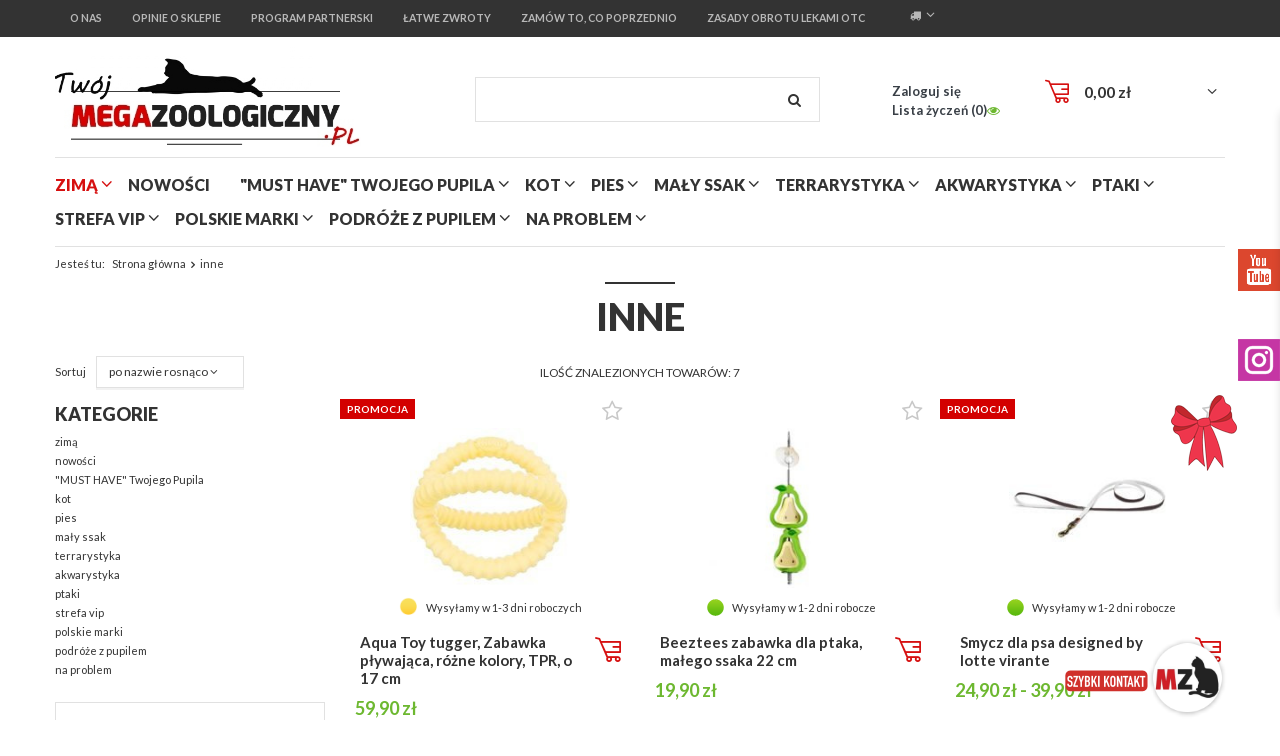

--- FILE ---
content_type: text/html; charset=utf-8
request_url: https://megazoologiczny.pl/pol_m_tylko-u-nas_inne-1556.html
body_size: 22622
content:
<!DOCTYPE html>
<html lang="pl" ><head><meta name='viewport' content='user-scalable=no, initial-scale = 1.0, maximum-scale = 1.0, width=device-width'/><meta http-equiv="Content-Type" content="text/html; charset=utf-8"><title>inne Megazoologiczny.pl</title><meta name="keywords" content="Sklep Zoologiczny, Sklep Internetowy, online, zoologiczny"><meta name="description" content="inne"><link rel="icon" href="/gfx/pol/favicon.ico"><meta name="theme-color" content="#333333"><meta name="msapplication-navbutton-color" content="#333333"><meta name="apple-mobile-web-app-status-bar-style" content="#333333"><link rel="stylesheet" type="text/css" href="/gfx/pol/style.css.gzip?r=1595884175"><script type="text/javascript" src="/gfx/pol/shop.js.gzip?r=1595884175"></script><meta name="robots" content="index,follow"><meta name="rating" content="general"><meta name="Author" content="Megazoologiczny.pl na bazie IdoSell (www.idosell.com/shop).">
<!-- Begin LoginOptions html -->

<style>
#client_new_social .service_item[data-name="service_Apple"]:before, 
#cookie_login_social_more .service_item[data-name="service_Apple"]:before,
.oscop_contact .oscop_login__service[data-service="Apple"]:before {
    display: block;
    height: 2.6rem;
    content: url('/gfx/standards/apple.svg?r=1743165583');
}
.oscop_contact .oscop_login__service[data-service="Apple"]:before {
    height: auto;
    transform: scale(0.8);
}
#client_new_social .service_item[data-name="service_Apple"]:has(img.service_icon):before,
#cookie_login_social_more .service_item[data-name="service_Apple"]:has(img.service_icon):before,
.oscop_contact .oscop_login__service[data-service="Apple"]:has(img.service_icon):before {
    display: none;
}
</style>

<!-- End LoginOptions html -->

<!-- Open Graph -->
<meta property="og:type" content="website"><meta property="og:url" content="https://megazoologiczny.pl/pol_m_tylko-u-nas_inne-1556.html
"><meta property="og:title" content="inne Megazoologiczny.pl"><meta property="og:description" content="inne"><meta property="og:site_name" content="Megazoologiczny.pl"><meta property="og:locale" content="pl_PL"><meta property="og:image" content="https://megazoologiczny.pl/hpeciai/ccd6d256ad8cf02232e5383c9dbe3870/pol_pl_Aqua-Toy-tugger-Zabawka-plywajaca-rozne-kolory-TPR-o-17-cm-52773_1.jpg"><meta property="og:image:width" content="450"><meta property="og:image:height" content="450"><link rel="manifest" href="https://megazoologiczny.pl/data/include/pwa/1/manifest.json?t=3"><meta name="apple-mobile-web-app-capable" content="yes"><meta name="apple-mobile-web-app-status-bar-style" content="black"><meta name="apple-mobile-web-app-title" content="megazoologiczny.pl"><link rel="apple-touch-icon" href="/data/include/pwa/1/icon-128.png"><link rel="apple-touch-startup-image" href="/data/include/pwa/1/logo-512.png" /><meta name="msapplication-TileImage" content="/data/include/pwa/1/icon-144.png"><meta name="msapplication-TileColor" content="#2F3BA2"><meta name="msapplication-starturl" content="/"><script type="application/javascript">var _adblock = true;</script><script async src="/data/include/advertising.js"></script><script type="application/javascript">var statusPWA = {
                online: {
                    txt: "Połączono z internetem",
                    bg: "#5fa341"
                },
                offline: {
                    txt: "Brak połączenia z internetem",
                    bg: "#eb5467"
                }
            }</script><script async type="application/javascript" src="/ajax/js/pwa_online_bar.js?v=1&r=6"></script><script type="application/javascript" src="/ajax/js/webpush_subscription.js?v=1&r=4"></script><script type="application/javascript">WebPushHandler.publicKey = 'BLFwxfdK2EVPsekBl7HdUg6D56CJBrpzNKuk5iKkIzdx6DTNB+kw0rXcM8ptcxD7j2Q7dYiy4RLn7nhLSfgwiso=';WebPushHandler.version = '1';WebPushHandler.setPermissionValue();</script>
<!-- End Open Graph -->

<link rel="canonical" href="https://megazoologiczny.pl/pol_m_tylko-u-nas_inne-1556.html" />

                <!-- Global site tag (gtag.js) -->
                <script  async src="https://www.googletagmanager.com/gtag/js?id=AW-778345730"></script>
                <script >
                    window.dataLayer = window.dataLayer || [];
                    window.gtag = function gtag(){dataLayer.push(arguments);}
                    gtag('js', new Date());
                    
                    gtag('config', 'AW-778345730', {"allow_enhanced_conversions":true});

                </script>
                <link rel="stylesheet" type="text/css" href="/data/designs/12632_5/gfx/pol/custom.css.gzip?r=1729511843">
<!-- Begin additional html or js -->


<!--30|1|4-->
<div id="fb-root"></div>
<script>(function(d, s, id) {
  var js, fjs = d.getElementsByTagName(s)[0];
  if (d.getElementById(id)) return;
  js = d.createElement(s); js.id = id;
  js.src = 'https://connect.facebook.net/pl_PL/sdk.js#xfbml=1&version=v2.11';
  fjs.parentNode.insertBefore(js, fjs);
}(document, 'script', 'facebook-jssdk'));</script>

<!-- End additional html or js -->
<script>(function(w,d,s,i,dl){w._ceneo = w._ceneo || function () {
w._ceneo.e = w._ceneo.e || []; w._ceneo.e.push(arguments); };
w._ceneo.e = w._ceneo.e || [];dl=dl===undefined?"dataLayer":dl;
const f = d.getElementsByTagName(s)[0], j = d.createElement(s); j.defer = true;
j.src = "https://ssl.ceneo.pl/ct/v5/script.js?accountGuid=" + i + "&t=" +
Date.now() + (dl ? "&dl=" + dl : ""); f.parentNode.insertBefore(j, f);
})(window, document, "script", "5a19fbea-0407-45f8-a4b9-d86534e1d7fc");</script>
</head><body><div id="container" class="search_page 
            
            container"><header class="clearfix "><script type="text/javascript" class="ajaxLoad">
            app_shop.vars.vat_registered = "true";
            app_shop.vars.currency_format = "###,##0.00";
            
                app_shop.vars.currency_before_value = false;
            
                app_shop.vars.currency_space = true;
            
            app_shop.vars.symbol = "zł";
            app_shop.vars.id= "PLN";
            app_shop.vars.baseurl = "http://megazoologiczny.pl/";
            app_shop.vars.sslurl= "https://megazoologiczny.pl/";
            app_shop.vars.curr_url= "%2Fpol_m_tylko-u-nas_inne-1556.html";
            

            var currency_decimal_separator = ',';
            var currency_grouping_separator = ' ';

            
                app_shop.vars.blacklist_extension = ["exe","com","swf","js","php"];
            
                app_shop.vars.blacklist_mime = ["application/javascript","application/octet-stream","message/http","text/javascript","application/x-deb","application/x-javascript","application/x-shockwave-flash","application/x-msdownload"];
            
                app_shop.urls.contact = "/contact-pol.html";
            </script><div id="viewType" style="display:none"></div><div id="menu_settings" class=" "><div class="menu_settings_bar container"><div class="nav3_wrapper"><a class="nav3_item" href="/pol_m_O-nas-137.html" title="O nas" target="_self"><span>O nas</span></a><a class="nav3_item" href="https://megazoologiczny.pl/opinie-cabout-pol-12.html" title="Opinie o sklepie" target="_self"><span>Opinie o sklepie</span></a><a class="nav3_item" href="https://megazoologiczny.pl/Program-partnerski-cterms-pol-30.html" title="Program partnerski" target="_self"><span>Program partnerski</span></a><a class="nav3_item" href="Latwe-zwroty-Poczta-Polska-cabout-pol-15.html" title="Łatwe zwroty" target="_self"><span>Łatwe zwroty</span></a><a class="nav3_item" href="/products-bought.php" title="Zamów to, co poprzednio" target="_self"><span>Zamów to, co poprzednio</span></a><a class="nav3_item" href="https://www.wetgiw.gov.pl/nadzor-weterynaryjny/obrot-detaliczny-produktami-otc-na-odleglosc" title="Zasady obrotu lekami OTC" target="_self"><span>Zasady obrotu lekami OTC</span></a></div><div id="top_contact">Telefon komórkowy<a href="tel:+48577999571">+48 577 999 571</a>E-mail<a href="mailto:sklep@megazoologiczny.pl">sklep@megazoologiczny.pl</a></div><div class="open_trigger"><span class="hidden-phone flag_txt"><i class="icon-truck"></i></span><div class="menu_settings_wrapper visible-phone"><span class="menu_settings_bar"><span class="menu_settings_barlab">Kraj dostawy:</span><span class="menu_settings_barval">Polska</span></span></div><i class="icon-angle-down"></i></div><form action="settings.php" method="post"><ul><li><div class="form-group"><label for="menu_settings_country">Kraj odbioru zamówienia </label><select class="form-control" name="country" id="menu_settings_country"><option value="1143020143">Niemcy</option><option selected value="1143020003">Polska</option><option value="1143020169">Rumunia</option></select></div></li><li class="buttons"><button class="btn-small" type="submit">
                                    Zastosuj zmiany
                                </button></li></ul></form></div></div><div id="logo" data-align="a#css" class="col-md-4 col-xs-12  align_row"><a href="https://megazoologiczny.pl/" target="_self"><img src="/data/gfx/mask/pol/logo_1_big.jpg" alt="Megazoologiczny.pl Twój ulubiony sklep zoo" width="541" height="177"></a></div><form action="https://megazoologiczny.pl/search.php" method="get" id="menu_search" class="col-md-4 col-xs-12"><div><input id="menu_search_text" type="text" name="text" class="catcomplete" placeholder=""></div><button type="submit" class="btn"><i class="icon-search"></i></button><a href="https://megazoologiczny.pl/searching.php" title=""></a></form><div id="menu_basket" class="col-md-4 empty_bsket"><a href="/basketedit.php?mode=1" onclick="return false;"><strong data_basketcost="0.00">0,00 zł</strong></a><div class="content hidden-phone emptybasket"><div class="products_wrap"><div class="products_wrapp"><div class="emptybasketwrap">
                    Twój koszyk jest pusty
                </div></div></div></div><div><a class="account_link link hidden-phone" href="/login.php" rel="nofollow" title="Mój Megazoologiczny">
                        Zaloguj się
                    </a><a class="wishes_link link" href="/basketedit.php?mode=2" rel="nofollow" title="Lista życzeń"><span class="hidden-phone"><span class="visible-desktop">Lista życzeń </span><i class="icon-eye-open visible-tablet"></i> (<span class="wishes_ect">0</span>)</span></a></div></div><div id="menu_categories" class="clearfix dl-menuwrapper container "><ul id="mobile_menu"><li><a href="/categories.php" class="mobile_menu dl-trigger"><i class="icon-reorder"></i></a></li></ul><ul class="dl-menu"><li class="menu-red"><a  href="/pol_m_zima-2346.html" target="_self" title="zimą" >zimą</a><ul class="dl-submenu"><li><a href="/pol_m_zima_ubranka-dla-psow-2347.html" target="_self">ubranka dla psów</a></li><li><a href="/pol_m_zima_masci-do-lap-2348.html" target="_self">maści do łap</a></li><li><a href="/pol_m_zima_buty-ochronne-2349.html" target="_self">buty ochronne</a></li><li><a href="/pol_m_zima_akcesoria-spacerowe-2350.html" target="_self">akcesoria spacerowe</a></li></ul></li><li><a  href="https://megazoologiczny.pl/Nowosc-snewproducts-pol.html" target="_self" title="nowości" >nowości</a></li><li><a  href="/pol_m_MUST-HAVE-Twojego-Pupila-1566.html" target="_self" title="&amp;quot;MUST HAVE&amp;quot; Twojego Pupila" >&quot;MUST HAVE&quot; Twojego Pupila</a><ul class="dl-submenu"><li><a href="/pol_m_MUST-HAVE-Twojego-Pupila_must-have-Twojego-kota-1567.html" class="level_2 toggle" target="_self">&quot;must have&quot; Twojego kota</a><ul class="dl-submenu"><li><a href="/pol_m_MUST-HAVE-Twojego-Pupila_must-have-Twojego-kota_eleganckie-szelki-smycze-obroze-1731.html" target="_self">eleganckie szelki smycze obroże</a></li><li><a href="/pol_m_MUST-HAVE-Twojego-Pupila_must-have-Twojego-kota_stylowe-legowiska-i-budki-1728.html" target="_self">stylowe legowiska i budki</a></li><li><a href="/pol_m_MUST-HAVE-Twojego-Pupila_must-have-Twojego-kota_unikalne-akcesoria-1729.html" target="_self">unikalne akcesoria</a></li><li><a href="/pol_m_MUST-HAVE-Twojego-Pupila_must-have-Twojego-kota_wyjatkowe-drapaki-1730.html" target="_self">wyjątkowe drapaki</a></li></ul></li><li><a href="/pol_m_MUST-HAVE-Twojego-Pupila_must-have-Twojego-psa-1568.html" class="level_2 toggle" target="_self">&quot;must have&quot; Twojego psa</a><ul class="dl-submenu"><li><a href="/pol_m_MUST-HAVE-Twojego-Pupila_must-have-Twojego-psa_ciekawe-akcesoria-1736.html" target="_self">ciekawe akcesoria</a></li><li><a href="/pol_m_MUST-HAVE-Twojego-Pupila_must-have-Twojego-psa_eleganckie-obroze-szelki-smycze-1733.html" target="_self">eleganckie obroże szelki smycze</a></li><li><a href="/pol_m_MUST-HAVE-Twojego-Pupila_must-have-Twojego-psa_pojemniki-Curver-unikalne-wzory-1732.html" target="_self">pojemniki Curver - unikalne wzory</a></li><li><a href="/pol_m_MUST-HAVE-Twojego-Pupila_must-have-Twojego-psa_piekne-miseczki-1735.html" target="_self">piękne miseczki</a></li></ul></li></ul></li><li><a  href="/pol_m_kot-190.html" target="_self" title="kot" >kot</a><ul class="dl-submenu"><li class="banner-submenu"><a href="#"><img alt="Banner" src="/data/gfx/pol/navigation/1_1_i_369.jpg"></a></li><li><a href="/pol_m_kot_mokra-karma-214.html" class="level_2 toggle" target="_blank">mokra karma</a><ul class="dl-submenu"><li><a href="/pol_m_kot_mokra-karma_bytowa-superpremium-950.html" target="_self">bytowa superpremium</a></li><li><a href="/pol_m_kot_mokra-karma_bytowa-premium-951.html" target="_self">bytowa premium</a></li><li><a href="/pol_m_kot_mokra-karma_uzupelniajaca-954.html" target="_self">uzupełniająca</a></li><li><a href="/pol_m_kot_mokra-karma_dla-kota-kastrowanego-1025.html" target="_self">dla kota kastrowanego</a></li><li><a href="/pol_m_kot_mokra-karma_dla-kociat-953.html" target="_self">dla kociąt</a></li><li><a href="/pol_m_kot_mokra-karma_dla-kota-seniora-1026.html" target="_self">dla kota seniora</a></li><li><a href="/pol_m_kot_mokra-karma_karmy-funkcyjne-1673.html" target="_self">karmy funkcyjne</a></li><li><a href="/pol_m_kot_mokra-karma_karmy-weterynaryjne-1412.html" target="_self">karmy weterynaryjne</a></li><li><a href="/pol_m_kot_mokra-karma_karma-na-przejscie-1815.html" target="_self">karma &quot;na przejście&quot;</a></li></ul></li><li><a href="/pol_m_kot_sucha-karma-212.html" class="level_2 toggle" target="_self">sucha karma</a><ul class="dl-submenu"><li><a href="/pol_m_kot_sucha-karma_bezzbozowa-1599.html" target="_self">bezzbożowa</a></li><li><a href="/pol_m_kot_sucha-karma_superpremium-1386.html" target="_self">superpremium</a></li><li><a href="/pol_m_kot_sucha-karma_dla-kota-seniora-1125.html" target="_self">dla kota seniora</a></li><li><a href="/pol_m_kot_sucha-karma_dla-kota-kastrowanego-sterylizowanego-1122.html" target="_self">dla kota kastrowanego sterylizowanego</a></li><li><a href="/pol_m_kot_sucha-karma_josera-2246.html" target="_self">josera</a></li><li><a href="/pol_m_kot_sucha-karma_karmy-specjalistyczne-1680.html" target="_self">karmy specjalistyczne</a></li><li><a href="/pol_m_kot_sucha-karma_karmy-weterynaryjne-2237.html" target="_self">karmy weterynaryjne</a></li><li><a href="/pol_m_kot_sucha-karma_karmy-na-przejscie-1741.html" target="_self">karmy &quot;na przejście&quot;</a></li><li><a href="/pol_m_kot_sucha-karma_pan-miesko-2276.html" target="_self">pan mięsko</a></li><li><a href="/pol_m_kot_sucha-karma_wiejska-zagroda-2283.html" target="_self">wiejska zagroda</a></li><li><a href="/pol_m_kot_sucha-karma_brit-care-2316.html" target="_self">brit care</a></li><li><a href="/pol_m_kot_sucha-karma_Primordial-2323.html" target="_self">Primordial</a></li></ul></li><li><a href="/pol_m_kot_przysmaki-328.html" class="level_2 toggle" target="_self">przysmaki</a><ul class="dl-submenu"><li><a href="/pol_m_kot_przysmaki_ciasteczka-miesne-1640.html" target="_self">ciasteczka miesne</a></li><li><a href="/pol_m_kot_przysmaki_funkcyjne-1646.html" target="_self">funkcyjne</a></li><li><a href="/pol_m_kot_przysmaki_mleczne-1647.html" target="_self">mleczne</a></li><li><a href="/pol_m_kot_przysmaki_liofilizowane-1649.html" target="_self">liofilizowane </a></li><li><a href="/pol_m_kot_przysmaki_przekaski-1642.html" target="_self">przekaski</a></li><li><a href="/pol_m_kot_przysmaki_smakolyki-1643.html" target="_self">smakolyki</a></li><li><a href="/pol_m_kot_przysmaki_suszone-1645.html" target="_self">suszone</a></li><li><a href="/pol_m_kot_przysmaki_sticksy-patyczki-kabanosiki-1641.html" target="_self">sticksy (patyczki/ kabanosiki)</a></li><li><a href="/pol_m_kot_przysmaki_witaminowe-1648.html" target="_self">witaminowe</a></li><li><a href="/pol_m_kot_przysmaki_w-pasztecie-1644.html" target="_self">w pasztecie</a></li><li><a href="/pol_m_kot_przysmaki_zupki-i-drinki-2241.html" target="_self">zupki i drinki</a></li><li><a href="/pol_m_kot_przysmaki_sosiki-2245.html" target="_self">sosiki</a></li></ul></li><li><a href="/pol_m_kot_suplementy-i-witaminy-280.html" class="level_2 toggle" target="_self">suplementy i witaminy</a><ul class="dl-submenu"><li><a href="/pol_m_kot_suplementy-i-witaminy_w-formie-przysmaku-1695.html" target="_self">w formie przysmaku</a></li><li><a href="/pol_m_kot_suplementy-i-witaminy_w-kapsulkach-twist-off-1699.html" target="_self">w kapsułkach &quot;twist-off&quot;</a></li><li><a href="/pol_m_kot_suplementy-i-witaminy_w-pastach-1693.html" target="_self">w pastach</a></li><li><a href="/pol_m_kot_suplementy-i-witaminy_w-plynie-1694.html" target="_self">w płynie</a></li><li><a href="/pol_m_kot_suplementy-i-witaminy_w-tabletkach-1692.html" target="_self">w tabletkach</a></li><li><a href="/pol_m_kot_suplementy-i-witaminy_w-proszku-1698.html" target="_self">w proszku</a></li><li><a href="/pol_m_kot_suplementy-i-witaminy_w-kapsulkach-twist-off-2212.html" target="_self">w kapsułkach "twist-off"</a></li></ul></li><li><a href="##" class="level_2 toggle">strefa marek: [bold]</a><ul class="dl-submenu"><li><a href="/pol_m_kot_strefa-marek-bold-_animonda-215.html" target="_self">animonda</a></li><li><a href="/pol_m_kot_strefa-marek-bold-_applaws-385.html" target="_self">applaws</a></li><li><a href="/pol_m_kot_strefa-marek-bold-_beaphar-1011.html" target="_self">beaphar</a></li><li><a href="/pol_m_kot_strefa-marek-bold-_catz-finefood-1473.html" target="_self">catz finefood</a></li><li><a href="/pol_m_kot_strefa-marek-bold-_dolina-noteci-299.html" target="_self">dolina noteci</a></li><li><a href="pol_m_KOT_KARMA-DLA-KOTA_MOKRA-KARMA_KARMY-UZUPELNIAJACE_HAPPY-CAT-959.html" target="_self">happy cat</a></li><li><a href="/pol_m_kot_strefa-marek-bold-_macs-1472.html" target="_self">mac's</a></li><li><a href="/pol_m_kot_strefa-marek-bold-_meatlove-pussy-deluxe-424.html" target="_self">meatlove pussy deluxe</a></li><li><a href="/pol_m_kot_strefa-marek-bold-_miamor-961.html" target="_self">miamor</a></li><li><a href="/pol_m_kot_strefa-marek-bold-_naturea-524.html" target="_self">naturea</a></li><li><a href="/pol_m_kot_strefa-marek-bold-_power-of-nature-597.html" target="_self">power of nature</a></li><li><a href="/pol_m_kot_strefa-marek-bold-_trovet-1674.html" target="_self">trovet</a></li><li><a href="/pol_m_kot_strefa-marek-bold-_vitakraft-1622.html" target="_self">vitakraft</a></li><li><a href="/pol_m_kot_strefa-marek-bold-_wiejska-zagroda-1783.html" target="_self">wiejska zagroda</a></li><li><a href="/pol_m_kot_strefa-marek-bold-_brit-vet-2232.html" target="_self">brit vet</a></li><li><a href="/pol_m_kot_strefa-marek-bold-_sanabelle-2296.html" target="_self">sanabelle</a></li><li><a href="/pol_m_kot_strefa-marek-bold-_john-dog-for-cats-2337.html" target="_self">john dog for cats</a></li></ul></li><li><a href="/pol_m_kot_higiena-i-pielegnacja-206.html" class="level_2 toggle" target="_self">higiena i pielęgnacja</a><ul class="dl-submenu"><li><a href="/pol_m_kot_higiena-i-pielegnacja_kocia-toaleta-816.html" target="_self">kocia toaleta</a></li><li><a href="/pol_m_kot_higiena-i-pielegnacja_kosmetyki-296.html" target="_self">kosmetyki</a></li><li><a href="/pol_m_kot_higiena-i-pielegnacja_preparaty-259.html" target="_self">preparaty</a></li><li><a href="/pol_m_kot_higiena-i-pielegnacja_szczotki-i-zgrzebla-283.html" target="_self">szczotki i zgrzebła</a></li><li><a href="pol_m_kot_higiena-i-pielegnacja_kocia-toaleta_zwirki-207.html" target="_self">żwirki [bold]</a></li><li><a href="/pol_m_kot_higiena-i-pielegnacja_bentonitowe-843.html" target="_self">bentonitowe</a></li><li><a href="/pol_m_kot_higiena-i-pielegnacja_eko-do-toalety-847.html" target="_self">eko (do toalety)</a></li><li><a href="/pol_m_kot_higiena-i-pielegnacja_kukurydziane-846.html" target="_self">kukurydziane</a></li><li><a href="/pol_m_kot_higiena-i-pielegnacja_silikonowe-844.html" target="_self">silikonowe</a></li><li><a href="/pol_m_kot_higiena-i-pielegnacja_drewniane-naturalne-842.html" target="_self">drewniane naturalne</a></li><li><a href="/pol_m_kot_higiena-i-pielegnacja_zbrylajace-845.html" target="_self">zbrylające</a></li></ul></li><li><a href="/pol_m_kot_akcesoria-dla-kota-191.html" class="level_2 toggle" target="_self">akcesoria dla kota</a><ul class="dl-submenu"><li><a href="pol_m_kot_zabawa_drapaki-bold-192.html" target="_self">drapaki</a></li><li><a href="/pol_m_kot_akcesoria-dla-kota_drzwiczki-832.html" target="_self">drzwiczki</a></li><li><a href="/pol_m_kot_akcesoria-dla-kota_kocie-bepieczenstwo-382.html" target="_self">kocie bepieczeństwo</a></li><li><a href="##">legowiska i budki [bold]</a></li><li><a href="/pol_m_kot_akcesoria-dla-kota_budki-807.html" target="_self">budki</a></li><li><a href="/pol_m_kot_akcesoria-dla-kota_legowiska-808.html" target="_self">legowiska</a></li><li><a href="/pol_m_kot_akcesoria-dla-kota_pledy-i-koce-813.html" target="_self">pledy i koce</a></li><li><a href="/pol_m_kot_akcesoria-dla-kota_poduchy-812.html" target="_self">poduchy</a></li><li><a href="/pol_m_kot_akcesoria-dla-kota_tunele-810.html" target="_self">tunele</a></li><li><a href="/pol_m_kot_akcesoria-dla-kota_zawieszane-811.html" target="_self">zawieszane</a></li><li><a href="/pol_m_kot_akcesoria-dla-kota_z-drapakiem-814.html" target="_self">z drapakiem</a></li><li><a href="/pol_m_kot_akcesoria-dla-kota_miski-i-pojemniki-218.html" target="_self">miski i pojemniki</a></li><li><a href="/pol_m_kot_akcesoria-dla-kota_obroze-szelki-smycze-300.html" target="_self">obroże szelki smycze</a></li><li><a href="/pol_m_kot_akcesoria-dla-kota_transportery-831.html" target="_self">transportery</a></li><li><a href="/pol_m_kot_akcesoria-dla-kota_sezonowe-1554.html" target="_self">sezonowe</a></li><li><a href="/pol_m_kot_akcesoria-dla-kota_chlodzace-1555.html" target="_self">chłodzące</a></li><li><a href="/pol_m_kot_akcesoria-dla-kota_zabawki-1762.html" target="_self">zabawki</a></li></ul></li><li><a href="/pol_m_kot_kocia-rozrywka-226.html" class="level_2 toggle" target="_self">kocia rozrywka</a><ul class="dl-submenu"><li><a href="/pol_m_kot_kocia-rozrywka_Tunele-719.html" target="_self">Tunele</a></li><li><a href="/pol_m_kot_kocia-rozrywka_Zabawki-kot-735.html" target="_self">Zabawki kot</a></li><li><a href="/pol_m_kot_kocia-rozrywka_drapaki-bold-192.html" target="_self">drapaki [bold]</a></li><li><a href="/pol_m_kot_kocia-rozrywka_wysokie-848.html" target="_self">wysokie</a></li><li><a href="/pol_m_kot_kocia-rozrywka_sredniej-wielkosci-851.html" target="_self">średniej wielkości</a></li><li><a href="/pol_m_kot_kocia-rozrywka_niskie-853.html" target="_self">niskie</a></li><li><a href="/pol_m_kot_kocia-rozrywka_nascienne-854.html" target="_self">naścienne</a></li><li><a href="/pol_m_kot_kocia-rozrywka_z-legowiskiem-852.html" target="_self">z legowiskiem</a></li><li><a href="/pol_m_kot_kocia-rozrywka_z-budka-849.html" target="_self">z budką</a></li></ul></li><li><a href="/pol_m_kot_dla-kociaka-290.html" class="level_2 toggle" target="_self">dla kociaka</a><ul class="dl-submenu"><li><a href="/pol_m_kot_dla-kociaka_akcesoria-710.html" target="_self">akcesoria</a></li><li><a href="/pol_m_kot_dla-kociaka_karmy-291.html" target="_self">karmy</a></li><li><a href="/pol_m_kot_dla-kociaka_przysmaki-323.html" target="_self">przysmaki</a></li><li><a href="/pol_m_kot_dla-kociaka_suplementy-i-witaminy-335.html" target="_self">suplementy i witaminy</a></li><li><a href="/pol_m_kot_dla-kociaka_preparaty-885.html" target="_self">preparaty</a></li></ul></li><li><a href="/pol_m_kot_dla-kota-seniora-882.html" class="level_2 toggle" target="_self">dla kota seniora</a><ul class="dl-submenu"><li><a href="/pol_m_kot_dla-kota-seniora_odzywianie-1073.html" target="_self">odżywianie</a></li></ul></li><li><a href="##" class="level_2 toggle">na problem: [bold]</a><ul class="dl-submenu"><li><a href="/pol_m_kot_na-problem-bold-_cukrzyca-1410.html" target="_self">cukrzyca</a></li><li><a href="/pol_m_kot_na-problem-bold-_nadwaga-1238.html" target="_self">nadwaga</a></li><li><a href="/pol_m_kot_na-problem-bold-_niedowaga-1239.html" target="_self">niedowaga</a></li><li><a href="/pol_m_kot_na-problem-bold-_nerki-i-uklad-moczowy-1240.html" target="_self">nerki i układ moczowy</a></li><li><a href="/pol_m_kot_na-problem-bold-_uklad-nerwowy-1242.html" target="_self">układ nerwowy</a></li><li><a href="/pol_m_kot_na-problem-bold-_wrazliwy-uklad-pokarmowy-1241.html" target="_self">wrażliwy układ pokarmowy</a></li><li><a href="/pol_m_kot_na-problem-bold-_zaburzenia-zoladkowo-jelitowe-1652.html" target="_self">zaburzenia żołądkowo-jelitowe</a></li><li><a href="/pol_m_kot_na-problem-bold-_kamica-nerkowa-struwity-1677.html" target="_self">kamica nerkowa (struwity)</a></li><li><a href="/pol_m_kot_na-problem-bold-_kule-wlosowe-2260.html" target="_self">kule włosowe</a></li></ul></li></ul></li><li><a  href="/pol_m_pies-162.html" target="_self" title="pies" >pies</a><ul class="dl-submenu"><li class="banner-submenu"><a href="#"><img alt="Banner" src="/data/gfx/pol/navigation/1_1_i_511.jpg"></a></li><li><a href="/pol_m_pies_mokra-karma-1589.html" class="level_2 toggle" target="_self">mokra karma</a><ul class="dl-submenu"><li><a href="/pol_m_pies_mokra-karma_superpremium-1594.html" target="_self">superpremium</a></li><li><a href="/pol_m_pies_mokra-karma_premium-1595.html" target="_self">premium</a></li><li><a href="/pol_m_pies_mokra-karma_bezzbozowa-wysokomiesna-1597.html" target="_self">bezzbożowa/ wysokomięsna</a></li><li><a href="/pol_m_pies_mokra-karma_uzupelniajaca-2240.html" target="_self">uzupełniająca</a></li><li><a href="/pol_m_pies_mokra-karma_karma-na-przejscie-1743.html" target="_self">karma &quot;na przejście&quot;</a></li><li><a href="/pol_m_pies_mokra-karma_karmy-funkcyjne-1672.html" target="_self">karmy funkcyjne</a></li><li><a href="/pol_m_pies_mokra-karma_weterynaryjna-2236.html" target="_self">weterynaryjna</a></li><li><a href="/pol_m_pies_mokra-karma_liofilizowane-mieszanki-BARF-2284.html" target="_self">liofilizowane mieszanki BARF</a></li></ul></li><li><a href="/pol_m_pies_sucha-karma-1588.html" class="level_2 toggle" target="_self">sucha karma</a><ul class="dl-submenu"><li><a href="/pol_m_pies_sucha-karma_karma-bezzbozowa-superpremium-1592.html" target="_self">karma bezzbożowa/superpremium</a></li><li><a href="/pol_m_pies_sucha-karma_karma-hipoalergiczna-1596.html" target="_self">karma hipoalergiczna</a></li><li><a href="/pol_m_pies_sucha-karma_premium-1598.html" target="_self">premium</a></li><li><a href="/pol_m_pies_sucha-karma_karmy-funkcyjne-2239.html" target="_self">karmy funkcyjne</a></li><li><a href="/pol_m_pies_sucha-karma_weterynaryjna-1684.html" target="_self">weterynaryjna</a></li><li><a href="/pol_m_pies_sucha-karma_karmy-na-przejscie-1740.html" target="_self">karmy &quot;na przejście&quot;</a></li><li><a href="/pol_m_pies_sucha-karma_karmy-suszone-2252.html" target="_self">karmy suszone</a></li></ul></li><li><a href="/pol_m_pies_karma-sucha-miekka-polwilgotna-1593.html" class="level_2 toggle" target="_self">karma sucha miękka/ półwilgotna</a><ul class="dl-submenu"><li><a href="/pol_m_pies_karma-sucha-miekka-polwilgotna_alpha-sprit-1605.html" target="_self">alpha sprit</a></li><li><a href="/pol_m_pies_karma-sucha-miekka-polwilgotna_eden-1606.html" target="_self">eden</a></li><li><a href="/pol_m_pies_karma-sucha-miekka-polwilgotna_primal-spirit-2192.html" target="_self">primal spirit</a></li><li><a href="/pol_m_pies_karma-sucha-miekka-polwilgotna_bosch-2320.html" target="_self">bosch</a></li></ul></li><li><a href="/pol_m_pies_przysmaki-i-gryzaki-1591.html" class="level_2 toggle" target="_self">przysmaki i gryzaki</a><ul class="dl-submenu"><li><a href="/pol_m_pies_przysmaki-i-gryzaki_dentale-1607.html" target="_self">dentale</a></li><li><a href="/pol_m_pies_przysmaki-i-gryzaki_gryzaki-ze-skory-1603.html" target="_self">gryzaki ze skóry</a></li><li><a href="/pol_m_pies_przysmaki-i-gryzaki_gryzaki-z-drzewa-2317.html" target="_self">gryzaki z drzewa</a></li><li><a href="/pol_m_pies_przysmaki-i-gryzaki_gryzaki-suszone-twarde-1608.html" target="_self">gryzaki suszone twarde</a></li><li><a href="/pol_m_pies_przysmaki-i-gryzaki_gryzaki-z-poroza-1612.html" target="_self">gryzaki z poroża</a></li><li><a href="/pol_m_pies_przysmaki-i-gryzaki_kosci-naturalne-1602.html" target="_self">kości naturalne</a></li><li><a href="/pol_m_pies_przysmaki-i-gryzaki_miesa-suszone-1601.html" target="_self">mięsa suszone</a></li><li><a href="/pol_m_pies_przysmaki-i-gryzaki_-miesne-ciastka-1609.html" target="_self">(mięsne) ciastka</a></li><li><a href="/pol_m_pies_przysmaki-i-gryzaki_przekaski-1604.html" target="_self">przekąski</a></li><li><a href="/pol_m_pies_przysmaki-i-gryzaki_przysmaki-w-kielbaskach-1611.html" target="_self">przysmaki w kiełbaskach</a></li><li><a href="/pol_m_pies_przysmaki-i-gryzaki_przysmaki-w-tubce-1610.html" target="_self">przysmaki w tubce</a></li><li><a href="/pol_m_pies_przysmaki-i-gryzaki_sery-himalajskie-2315.html" target="_self">sery himalajskie</a></li><li><a href="/pol_m_pies_przysmaki-i-gryzaki_trenerki-1600.html" target="_self">trenerki</a></li><li><a href="/pol_m_pies_przysmaki-i-gryzaki_kielbasy-1751.html" target="_self">kiełbasy</a></li><li><a href="/pol_m_pies_przysmaki-i-gryzaki_liofilizowane-2335.html" target="_self">liofilizowane</a></li></ul></li><li><a href="/pol_m_pies_suplementy-i-witaminy-1590.html" class="level_2 toggle" target="_self">suplementy i witaminy</a><ul class="dl-submenu"><li><a href="/pol_m_pies_suplementy-i-witaminy_w-tabletkach-pastylkach-1636.html" target="_self">w tabletkach/ pastylkach</a></li><li><a href="/pol_m_pies_suplementy-i-witaminy_w-proszku-1637.html" target="_self">w proszku</a></li><li><a href="/pol_m_pies_suplementy-i-witaminy_w-plynie-kapsulkach-twist-off-1638.html" target="_self">w plynie/ kapsulkach &quot;twist-off&quot;</a></li><li><a href="/pol_m_pies_suplementy-i-witaminy_w-pascie-1639.html" target="_self">w pascie</a></li><li><a href="/pol_m_pies_suplementy-i-witaminy_oleje-1747.html" target="_self">oleje</a></li><li><a href="/pol_m_pies_suplementy-i-witaminy_w-plynie-kapsulkach-twist-off-2165.html" target="_self">w plynie/ kapsulkach "twist-off"</a></li></ul></li><li><a href="/pol_m_pies_akcesoria-613.html" class="level_2 toggle" target="_self">akcesoria</a><ul class="dl-submenu"><li><a href="/pol_m_DLA-PSA_ADRESOWKI-GRAWEROWANE-NA-MIEJSCU-461.html" target="_self">adresówki</a></li><li><a href="/pol_m_pies_akcesoria_adresowki-grawerowane-na-miejscu-461.html" target="_self">adresówki grawerowane na miejscu</a></li><li><a href="/pol_m_pies_akcesoria_bandany-753.html" target="_self">bandany</a></li><li><a href="/pol_m_pies_akcesoria_kagance-618.html" target="_self">kagańce</a></li><li><a href="/pol_m_pies_akcesoria_kojce-623.html" target="_self">kojce</a></li><li><a href="/pol_m_pies_akcesoria_miski-i-pojemniki-175.html" target="_self">miski i pojemniki</a></li><li><a href="/pol_m_pies_akcesoria_narzedzia-szkoleniowe-669.html" target="_self">narzędzia szkoleniowe</a></li><li><a href="/pol_m_pies_akcesoria_na-spacer-620.html" target="_self">na spacer</a></li><li><a href="/pol_m_pies_akcesoria_smycze-616.html" target="_self">smycze</a></li><li><a href="/pol_m_pies_akcesoria_obroze-615.html" target="_self">obroże</a></li><li><a href="/pol_m_PIES_AKCESORIA_NA-SPACER_SZELKI-617.html" target="_self">szelki </a></li><li><a href="/pol_m_pies_akcesoria_psie-bezpieczenstwo-560.html" target="_self">psie bezpieczeństwo</a></li><li><a href="/pol_m_pies_akcesoria_sezonowe-862.html" target="_self">sezonowe</a></li><li><a href="pol_m_PIES_AKCESORIA_W-PODROZY_TRANSPORTERY-i-WOZKI-622.html" target="_self">transportery i wózki</a></li><li><a href="/pol_m_pies_akcesoria_w-podrozy-619.html" target="_self">w podróży</a></li><li><a href="/pol_m_pies_akcesoria_inne-akcesoria-611.html" target="_self">inne akcesoria</a></li><li><a href="/pol_m_pies_akcesoria_Strefa-marek-1546.html" target="_self">Strefa marek</a></li></ul></li><li><a href="/pol_m_pies_higiena-i-pielegnacja-222.html" class="level_2 toggle" target="_self">higiena i pielęgnacja</a><ul class="dl-submenu"><li><a href="/pol_m_pies_higiena-i-pielegnacja_akcesoria-groomerskie-1564.html" target="_self">akcesoria groomerskie</a></li><li><a href="/pol_m_pies_higiena-i-pielegnacja_majtki-i-inne-sanitariaty-725.html" target="_self">majtki i inne sanitariaty</a></li><li><a href="/pol_m_pies_higiena-i-pielegnacja_lapy-295.html" target="_self">łapy</a></li><li><a href="/pol_m_pies_higiena-i-pielegnacja_oczy-i-uszy-261.html" target="_self">oczy i uszy</a></li><li><a href="/pol_m_pies_higiena-i-pielegnacja_skora-i-siersc-260.html" target="_self">skóra i sierść</a></li><li><a href="/pol_m_pies_higiena-i-pielegnacja_zeby-282.html" target="_self">zęby</a></li><li><a href="/pol_m_pies_higiena-i-pielegnacja_podklady-higieniczne-1096.html" target="_self">podkłady higieniczne</a></li><li><a href="/pol_m_pies_higiena-i-pielegnacja_preparaty-262.html" target="_self">preparaty</a></li><li><a href="/pol_m_pies_higiena-i-pielegnacja_przeciw-pasozytom-439.html" target="_self">przeciw pasożytom</a></li><li><a href="/pol_m_pies_higiena-i-pielegnacja_weterynaryjne-559.html" target="_self">weterynaryjne</a></li><li><a href="/pol_m_pies_higiena-i-pielegnacja_zbieraki-etui-woreczki-470.html" target="_self">zbieraki etui woreczki</a></li><li><a href="/pol_m_pies_higiena-i-pielegnacja_akcesoria-kapielowe-2256.html" target="_self">akcesoria kąpielowe</a></li></ul></li><li><a href="/pol_m_pies_legowiska-179.html" class="level_2 toggle" target="_self">legowiska</a><ul class="dl-submenu"><li><a href="/pol_m_pies_legowiska_budki-1099.html" target="_self">budki</a></li><li><a href="/pol_m_pies_legowiska_chlodzace-662.html" target="_self">chłodzące</a></li><li><a href="/pol_m_pies_legowiska_dry-bed-656.html" target="_self">dry bed</a></li><li><a href="/pol_m_pies_legowiska_kanapy-660.html" target="_self">kanapy</a></li><li><a href="/pol_m_pies_legowiska_materace-1474.html" target="_self">materace</a></li><li><a href="/pol_m_pies_legowiska_ortopedyczne-723.html" target="_self">ortopedyczne</a></li><li><a href="/pol_m_pies_legowiska_okragle-1477.html" target="_self">okrągłe</a></li><li><a href="/pol_m_pies_legowiska_owalne-1475.html" target="_self">owalne</a></li><li><a href="/pol_m_pies_legowiska_pledy-koce-maty-663.html" target="_self">pledy koce maty</a></li><li><a href="/pol_m_pies_legowiska_plusz-661.html" target="_self">plusz</a></li><li><a href="/pol_m_pies_legowiska_poduchy-664.html" target="_self">poduchy</a></li><li><a href="/pol_m_pies_legowiska_pontony-659.html" target="_self">pontony</a></li><li><a href="/pol_m_pies_legowiska_prostokatne-1476.html" target="_self">prostokątne</a></li><li><a href="/pol_m_pies_legowiska_inne-legowiska-1100.html" target="_self">inne legowiska</a></li><li><a href="/pol_m_pies_legowiska_koce-2259.html" target="_self">koce</a></li></ul></li><li><a href="/pol_m_pies_zabawki-182.html" class="level_2 toggle" target="_self">zabawki</a><ul class="dl-submenu"><li><a href="/pol_m_pies_zabawki_antystresowe-1676.html" target="_self">antystresowe</a></li><li><a href="/pol_m_pies_zabawki_barry-king-1213.html" target="_self">barry king</a></li><li><a href="/pol_m_pies_zabawki_kong-447.html" target="_self">kong</a></li><li><a href="/pol_m_pies_zabawki_na-przysmaki-458.html" target="_self">na przysmaki</a></li><li><a href="/pol_m_pies_zabawki_zabawki-interaktywne-452.html" target="_self">zabawki interaktywne</a></li><li><a href="/pol_m_pies_zabawki_dyski-448.html" target="_self">dyski</a></li><li><a href="/pol_m_pies_zabawki_szarpaki-i-gryzaki-449.html" target="_self">szarpaki i gryzaki</a></li><li><a href="/pol_m_pies_zabawki_pilki-450.html" target="_self">piłki</a></li><li><a href="/pol_m_pies_zabawki_dentale-457.html" target="_self">dentale</a></li><li><a href="/pol_m_pies_zabawki_rzutki-451.html" target="_self">rzutki</a></li><li><a href="/pol_m_pies_zabawki_plywajace-459.html" target="_self">pływające</a></li><li><a href="/pol_m_pies_zabawki_z-dzwiekiem-548.html" target="_self">z dźwiękiem</a></li><li><a href="/pol_m_pies_zabawki_inne-zabawki-460.html" target="_self">inne zabawki</a></li><li><a href="/pol_m_pies_zabawki_aporty-1127.html" target="_self">aporty</a></li><li><a href="/pol_m_pies_zabawki_zapachowe-1660.html" target="_self">zapachowe</a></li><li><a href="/pol_m_pies_zabawki_TPR-1662.html" target="_self">TPR</a></li><li><a href="/pol_m_pies_zabawki_samba-TPR-1664.html" target="_self">samba TPR</a></li><li><a href="/pol_m_pies_zabawki_wechowe-1675.html" target="_self">węchowe</a></li><li><a href="/pol_m_pies_zabawki_lickimat-1811.html" target="_self">lickimat</a></li><li><a href="/pol_m_pies_zabawki_JK-Animals-2207.html" target="_self">JK Animals</a></li><li><a href="/pol_m_pies_zabawki_chlodzace-2329.html" target="_self">chłodzące</a></li><li><a href="/pol_m_pies_zabawki_fuzzyard-2331.html" target="_self">fuzzyard</a></li></ul></li><li><a href="/pol_m_pies_ubranka-dla-psow-250.html" class="level_2 toggle" target="_self">ubranka dla psów</a><ul class="dl-submenu"><li><a href="/pol_m_pies_ubranka-dla-psow_przeciwdeszczowe-557.html" target="_self">przeciwdeszczowe</a></li><li><a href="/pol_m_pies_ubranka-dla-psow_ochronne-577.html" target="_self">ochronne</a></li><li><a href="/pol_m_pies_ubranka-dla-psow_kurteczki-888.html" target="_self">kurteczki</a></li><li><a href="/pol_m_pies_ubranka-dla-psow_plaszczyki-889.html" target="_self">płaszczyki</a></li><li><a href="/pol_m_pies_ubranka-dla-psow_sweterki-890.html" target="_self">sweterki</a></li><li><a href="/pol_m_pies_ubranka-dla-psow_okolicznosciowe-891.html" target="_self">okolicznościowe</a></li><li><a href="/pol_m_pies_ubranka-dla-psow_sportowe-892.html" target="_self">sportowe</a></li><li><a href="/pol_m_pies_ubranka-dla-psow_komplety-893.html" target="_self">komplety</a></li><li><a href="/pol_m_pies_ubranka-dla-psow_kamizelki-szelki-894.html" target="_self">kamizelki szelki</a></li><li><a href="/pol_m_pies_ubranka-dla-psow_spodnie-895.html" target="_self">spodnie</a></li><li><a href="/pol_m_pies_ubranka-dla-psow_koszulki-897.html" target="_self">koszulki</a></li><li><a href="/pol_m_pies_ubranka-dla-psow_skarpety-898.html" target="_self">skarpety</a></li><li><a href="/pol_m_pies_ubranka-dla-psow_cieple-899.html" target="_self">ciepłe</a></li></ul></li><li><a href="/pol_m_pies_na-problem-u-psa-1505.html" class="level_2 toggle" target="_self">na problem u psa</a><ul class="dl-submenu"><li><a href="/pol_m_pies_na-problem-u-psa_pies-alergik-1201.html" target="_self">pies alergik</a></li><li><a href="/pol_m_pies_na-problem-u-psa_stawy-i-kosci-1513.html" target="_self">stawy i kości</a></li><li><a href="/pol_m_pies_na-problem-u-psa_alergia-pokarmowa-1506.html" target="_self">alergia pokarmowa</a></li><li><a href="/pol_m_pies_na-problem-u-psa_alergia-skorna-1507.html" target="_self">alergia skórna</a></li><li><a href="/pol_m_pies_na-problem-u-psa_brak-apetytu-1527.html" target="_self">brak apetytu</a></li><li><a href="/pol_m_pies_na-problem-u-psa_brzydkie-zapachy-1525.html" target="_self">brzydkie zapachy</a></li><li><a href="/pol_m_pies_na-problem-u-psa_koprofagia-1523.html" target="_self">koprofagia</a></li><li><a href="/pol_m_pies_na-problem-u-psa_kosci-1524.html" target="_self">kości</a></li><li><a href="/pol_m_pies_na-problem-u-psa_masa-miesniowa-1508.html" target="_self">masa mięśniowa</a></li><li><a href="/pol_m_pies_na-problem-u-psa_nadwaga-1509.html" target="_self">nadwaga </a></li><li><a href="/pol_m_pies_na-problem-u-psa_niedobory-1522.html" target="_self">niedobory</a></li><li><a href="/pol_m_pies_na-problem-u-psa_niedowaga-1510.html" target="_self">niedowaga</a></li><li><a href="/pol_m_pies_na-problem-u-psa_nerki-i-uklad-moczowy-1511.html" target="_self">nerki i układ moczowy</a></li><li><a href="/pol_m_pies_na-problem-u-psa_oslabienie-1521.html" target="_self">osłabienie</a></li><li><a href="/pol_m_pies_na-problem-u-psa_skora-i-siersc-1519.html" target="_self">skóra i sierść</a></li><li><a href="/pol_m_pies_na-problem-u-psa_serce-i-uklad-krwionosny-1512.html" target="_self">serce i układ krwionośny</a></li><li><a href="/pol_m_pies_na-problem-u-psa_stres-i-uklad-nerwowy-1516.html" target="_self">stres i układ nerwowy</a></li><li><a href="/pol_m_pies_na-problem-u-psa_uklad-odpornosciowy-1517.html" target="_self">układ odpornościowy</a></li><li><a href="/pol_m_pies_na-problem-u-psa_uszy-1520.html" target="_self">uszy</a></li><li><a href="/pol_m_pies_na-problem-u-psa_watroba-1515.html" target="_self">wątroba</a></li><li><a href="/pol_m_pies_na-problem-u-psa_zeby-1518.html" target="_self">zęby</a></li><li><a href="/pol_m_pies_na-problem-u-psa_wrazliwy-uklad-pokarmowy-1514.html" target="_self">wrażliwy układ pokarmowy</a></li><li><a href="/pol_m_pies_na-problem-u-psa_wzrok-1526.html" target="_self">wzrok</a></li><li><a href="/pol_m_pies_na-problem-u-psa_zaburzenia-zoladkowo-jelitowe-1653.html" target="_self">zaburzenia żołądkowo-jelitowe</a></li><li><a href="/pol_m_pies_na-problem-u-psa_cukrzyca-1794.html" target="_self">cukrzyca</a></li><li><a href="/pol_m_pies_na-problem-u-psa_odbudowa-komorkowa-2197.html" target="_self">odbudowa komórkowa</a></li></ul></li><li><a href="/pol_m_pies_wszystko-dla-bold-1528.html" class="level_2 toggle" target="_self">wszystko dla [bold]</a><ul class="dl-submenu"><li><a href="/pol_m_pies_wszystko-dla-bold-_suk-ciezarnych-i-karmiacych-911.html" target="_self">suk ciężarnych i karmiących </a></li><li><a href="/pol_m_pies_wszystko-dla-bold-_szczeniaka-bold-180.html" target="_self">szczeniaka [bold]</a></li><li><a href="/pol_m_pies_wszystko-dla-bold-_seniora-bold-762.html" target="_self">seniora [bold]</a></li></ul></li></ul></li><li><a  href="/pol_m_maly-ssak-176.html" target="_self" title="mały ssak" >mały ssak</a><ul class="dl-submenu"><li class="banner-submenu"><a href="#"><img alt="Banner" src="/data/gfx/pol/navigation/1_1_i_512.jpg"></a></li><li><a href="/pol_m_maly-ssak_akcesoria-maly-ssak-786.html" class="level_2 toggle" target="_self">akcesoria mały ssak</a><ul class="dl-submenu"><li><a href="/pol_m_maly-ssak_akcesoria-maly-ssak_czesci-zamienne-i-zapasowe-1416.html" target="_self">części zamienne i zapasowe</a></li><li><a href="/pol_m_maly-ssak_akcesoria-maly-ssak_domki-i-legowiska-333.html" target="_self">domki i legowiska</a></li><li><a href="/pol_m_maly-ssak_akcesoria-maly-ssak_klatki-265.html" target="_self">klatki</a></li><li><a href="/pol_m_maly-ssak_akcesoria-maly-ssak_kolowrotki-i-kule-1415.html" target="_self">kołowrotki i kule</a></li><li><a href="/pol_m_maly-ssak_akcesoria-maly-ssak_miski-i-pasniki-520.html" target="_self">miski i paśniki</a></li><li><a href="/pol_m_maly-ssak_akcesoria-maly-ssak_obroze-szelki-smycze-298.html" target="_self">obroże, szelki, smycze</a></li><li><a href="/pol_m_maly-ssak_akcesoria-maly-ssak_poidla-294.html" target="_self">poidła</a></li><li><a href="/pol_m_maly-ssak_akcesoria-maly-ssak_transportery-546.html" target="_self">transportery</a></li><li><a href="/pol_m_maly-ssak_akcesoria-maly-ssak_na-przysmaki-1563.html" target="_self">na przysmaki</a></li></ul></li><li><a href="/pol_m_maly-ssak_higiena-i-pielegnacja-268.html" class="level_2 toggle" target="_self">higiena i pielęgnacja</a><ul class="dl-submenu"><li><a href="/pol_m_maly-ssak_higiena-i-pielegnacja_sciolka-269.html" target="_self">ściółka</a></li><li><a href="/pol_m_maly-ssak_higiena-i-pielegnacja_kuwety-1420.html" target="_self">kuwety</a></li><li><a href="/pol_m_maly-ssak_higiena-i-pielegnacja_neutralizatory-zapachow-1421.html" target="_self">neutralizatory zapachów</a></li><li><a href="/pol_m_maly-ssak_higiena-i-pielegnacja_pielegnacja-285.html" target="_self">pielęgnacja</a></li><li><a href="/pol_m_maly-ssak_higiena-i-pielegnacja_szampony-304.html" target="_self">szampony</a></li><li><a href="/pol_m_maly-ssak_higiena-i-pielegnacja_toalety-303.html" target="_self">toalety</a></li><li><a href="/pol_m_maly-ssak_higiena-i-pielegnacja_wanny-kapielowe-1651.html" target="_self">wanny kąpielowe</a></li></ul></li><li><a href="/pol_m_maly-ssak_karmienie-maly-ssak-184.html" class="level_2 toggle" target="_self">karmienie mały ssak</a><ul class="dl-submenu"><li><a href="/pol_m_maly-ssak_karmienie-maly-ssak_karma-787.html" target="_self">karma</a></li><li><a href="/pol_m_maly-ssak_karmienie-maly-ssak_przysmaki-401.html" target="_self">przysmaki</a></li><li><a href="/pol_m_maly-ssak_karmienie-maly-ssak_suplementy-witaminy-446.html" target="_self">suplementy witaminy</a></li><li><a href="/pol_m_maly-ssak_karmienie-maly-ssak_siano-267.html" target="_self">siano</a></li></ul></li><li><a href="/pol_m_maly-ssak_klatki-dla-789.html" class="level_2 toggle" target="_self">klatki dla:</a><ul class="dl-submenu"><li><a href="/pol_m_maly-ssak_klatki-dla-_chomika-790.html" target="_self">chomika</a></li><li><a href="/pol_m_maly-ssak_klatki-dla-_krolika-792.html" target="_self">królika</a></li><li><a href="/pol_m_maly-ssak_klatki-dla-_myszy-793.html" target="_self">myszy</a></li><li><a href="/pol_m_maly-ssak_klatki-dla-_swinki-morskiej-794.html" target="_self">świnki morskiej</a></li><li><a href="/pol_m_maly-ssak_klatki-dla-_szczurow-795.html" target="_self">szczurów</a></li><li><a href="/pol_m_maly-ssak_klatki-dla-_szynszyli-796.html" target="_self">szynszyli</a></li><li><a href="/pol_m_maly-ssak_klatki-dla-_wiewiorek-797.html" target="_self">wiewiórek</a></li></ul></li><li><a href="/pol_m_maly-ssak_zabawki-208.html" class="level_2 toggle" target="_self">zabawki</a><ul class="dl-submenu"><li><a href="/pol_m_maly-ssak_zabawki_kolowrotki-249.html" target="_self">kołowrotki</a></li><li><a href="/pol_m_maly-ssak_zabawki_drabinki-polki-289.html" target="_self">drabinki półki</a></li><li><a href="/pol_m_maly-ssak_zabawki_tunele-522.html" target="_self">tunele</a></li><li><a href="/pol_m_maly-ssak_zabawki_sznury-1128.html" target="_self">sznury</a></li><li><a href="/pol_m_maly-ssak_zabawki_beeztees-1561.html" target="_self">beeztees</a></li><li><a href="/pol_m_maly-ssak_zabawki_stymulujace-1562.html" target="_self">stymulujące</a></li></ul></li><li><a href="/pol_m_maly-ssak_wszystko-dla-785.html" class="level_2 toggle" target="_self">wszystko dla</a><ul class="dl-submenu"><li><a href="/pol_m_maly-ssak_wszystko-dla_chomika-798.html" target="_self">chomika</a></li><li><a href="/pol_m_maly-ssak_wszystko-dla_fretki-799.html" target="_self">fretki</a></li><li><a href="/pol_m_maly-ssak_wszystko-dla_jeza-800.html" target="_self">jeża</a></li><li><a href="/pol_m_maly-ssak_wszystko-dla_koszatniczki-944.html" target="_self">koszatniczki</a></li><li><a href="/pol_m_maly-ssak_wszystko-dla_krolika-801.html" target="_self">królika</a></li><li><a href="/pol_m_maly-ssak_wszystko-dla_myszy-802.html" target="_self">myszy</a></li><li><a href="/pol_m_maly-ssak_wszystko-dla_swinki-morskiej-803.html" target="_self">świnki morskiej</a></li><li><a href="/pol_m_maly-ssak_wszystko-dla_szczura-804.html" target="_self">szczura</a></li><li><a href="/pol_m_maly-ssak_wszystko-dla_szynszyla-805.html" target="_self">szynszyla</a></li><li><a href="/pol_m_maly-ssak_wszystko-dla_wiewiorki-806.html" target="_self">wiewiórki</a></li></ul></li></ul></li><li><a  href="/pol_m_terrarystyka-168.html" target="_self" title="terrarystyka" >terrarystyka</a><ul class="dl-submenu"><li class="banner-submenu"><a href="#"><img alt="Banner" src="/data/gfx/pol/navigation/1_1_i_514.jpg"></a></li><li><a href="/pol_m_terrarystyka_akcesoria-171.html" target="_self">akcesoria</a></li><li><a href="/pol_m_terrarystyka_dekoracje-172.html" class="level_2 toggle" target="_self">dekoracje</a><ul class="dl-submenu"><li><a href="/pol_m_terrarystyka_dekoracje_groty-i-kryjowki-916.html" target="_self">groty i kryjówki</a></li><li><a href="/pol_m_terrarystyka_dekoracje_sztuczne-rosliny-917.html" target="_self">sztuczne rośliny</a></li><li><a href="/pol_m_terrarystyka_dekoracje_inne-918.html" target="_self">inne</a></li><li><a href="/pol_m_terrarystyka_dekoracje_wodospady-919.html" target="_self">wodospady</a></li><li><a href="/pol_m_terrarystyka_dekoracje_liany-920.html" target="_self">liany</a></li><li><a href="/pol_m_terrarystyka_dekoracje_wyspy-921.html" target="_self">wyspy</a></li></ul></li><li><a href="/pol_m_terrarystyka_pokarmy-terra-672.html" target="_self">pokarmy terra</a></li><li><a href="/pol_m_terrarystyka_nawadnianie-528.html" target="_self">nawadnianie</a></li><li><a href="/pol_m_terrarystyka_suplementy-i-witaminy-481.html" target="_self">suplementy i witaminy</a></li><li><a href="/pol_m_terrarystyka_ogrzewanie-169.html" target="_self">ogrzewanie</a></li><li><a href="/pol_m_terrarystyka_oswietlenie-170.html" target="_self">oświetlenie</a></li><li><a href="/pol_m_terrarystyka_podloza-174.html" target="_self">podłoża</a></li><li><a href="/pol_m_terrarystyka_preparaty-173.html" target="_self">preparaty</a></li><li><a href="/pol_m_terrarystyka_terraria-1446.html" target="_self">terraria</a></li></ul></li><li><a  href="/pol_m_akwarystyka-158.html" target="_self" title="akwarystyka" >akwarystyka</a><ul class="dl-submenu"><li class="banner-submenu"><a href="#"><img alt="Banner" src="/data/gfx/pol/navigation/1_1_i_370.jpg"></a></li><li><a href="/pol_m_akwarystyka_akwarystyka-morska-579.html" class="level_2 toggle" target="_self">akwarystyka morska</a><ul class="dl-submenu"><li><a href="/pol_m_akwarystyka_akwarystyka-morska_preparaty-580.html" target="_self">preparaty</a></li><li><a href="/pol_m_akwarystyka_akwarystyka-morska_sprzet-732.html" target="_self">sprzęt</a></li><li><a href="/pol_m_akwarystyka_akwarystyka-morska_pokarmy-1102.html" target="_self">pokarmy</a></li><li><a href="/pol_m_akwarystyka_akwarystyka-morska_testy-1103.html" target="_self">testy</a></li><li><a href="/pol_m_akwarystyka_akwarystyka-morska_media-filtracyjne-1544.html" target="_self">media filtracyjne</a></li></ul></li><li><a href="/pol_m_akwarystyka_akwaria-229.html" class="level_2 toggle" target="_self">akwaria</a><ul class="dl-submenu"><li><a href="/pol_m_akwarystyka_akwaria_zestawy-230.html" target="_self">zestawy</a></li><li><a href="/pol_m_akwarystyka_akwaria_szafki-301.html" target="_self">szafki</a></li><li><a href="/pol_m_akwarystyka_akwaria_pokrywy-322.html" target="_self">pokrywy</a></li></ul></li><li><a href="/pol_m_akwarystyka_akcesoria-305.html" class="level_2 toggle" target="_self">akcesoria</a><ul class="dl-submenu"><li><a href="/pol_m_akwarystyka_akcesoria_czesci-zapasowe-486.html" target="_self">części zapasowe</a></li><li><a href="/pol_m_akwarystyka_akcesoria_maty-pod-akwarium-971.html" target="_self">maty pod akwarium</a></li></ul></li><li><a href="/pol_m_akwarystyka_zestawy-akwarystyczne-1468.html" target="_self">zestawy akwarystyczne</a></li><li><a href="/pol_m_akwarystyka_pokarmy-187.html" class="level_2 toggle" target="_self">pokarmy</a><ul class="dl-submenu"><li><a href="/pol_m_akwarystyka_pokarmy_pokarmy-roslinne-188.html" target="_self">pokarmy roślinne</a></li><li><a href="/pol_m_akwarystyka_pokarmy_pokarmy-wieloskladnikowe-189.html" target="_self">pokarmy wieloskładnikowe</a></li><li><a href="/pol_m_akwarystyka_pokarmy_pokarmy-dla-krabow-i-krewetek-231.html" target="_self">pokarmy dla krabów i krewetek</a></li><li><a href="/pol_m_akwarystyka_pokarmy_pokarmy-w-tabletkach-234.html" target="_self">pokarmy w tabletkach</a></li><li><a href="/pol_m_akwarystyka_pokarmy_dla-pielegnic-255.html" target="_self">dla pielęgnic</a></li><li><a href="/pol_m_akwarystyka_pokarmy_betta-968.html" target="_self">betta</a></li><li><a href="/pol_m_akwarystyka_pokarmy_dla-ryb-miesozernych-969.html" target="_self">dla ryb mięsożernych</a></li><li><a href="/pol_m_akwarystyka_pokarmy_Tonace-970.html" target="_self">Tonące</a></li></ul></li><li><a href="/pol_m_akwarystyka_pielegnacja-185.html" class="level_2 toggle" target="_self">pielęgnacja</a><ul class="dl-submenu"><li><a href="/pol_m_akwarystyka_pielegnacja_preparaty-186.html" target="_self">preparaty</a></li><li><a href="/pol_m_akwarystyka_pielegnacja_nawozy-235.html" target="_self">nawozy</a></li><li><a href="/pol_m_akwarystyka_pielegnacja_technika-co2-236.html" target="_self">technika co2</a></li></ul></li><li><a href="/pol_m_akwarystyka_sprzet-159.html" class="level_2 toggle" target="_self">sprzęt</a><ul class="dl-submenu"><li><a href="/pol_m_akwarystyka_sprzet_cyrkulatory-160.html" target="_self">cyrkulatory</a></li><li><a href="/pol_m_akwarystyka_sprzet_grzalki-161.html" target="_self">grzałki</a></li><li><a href="/pol_m_akwarystyka_sprzet_napowietrzanie-166.html" target="_self">napowietrzanie</a></li><li><a href="/pol_m_akwarystyka_sprzet_filtracja-197.html" target="_self">filtracja</a></li><li><a href="/pol_m_akwarystyka_sprzet_oswietlenie-199.html" target="_self">oświetlenie</a></li><li><a href="/pol_m_akwarystyka_sprzet_odpieniacze-242.html" target="_self">odpieniacze</a></li><li><a href="/pol_m_akwarystyka_sprzet_termometry-252.html" target="_self">termometry</a></li><li><a href="##">części zapasowe</a></li><li><a href="/pol_m_akwarystyka_sprzet_odmulacze-315.html" target="_self">odmulacze</a></li><li><a href="/pol_m_akwarystyka_sprzet_karmniki-510.html" target="_self">karmniki</a></li><li><a href="/pol_m_akwarystyka_sprzet_pompy-obiegowe-544.html" target="_self">pompy obiegowe</a></li><li><a href="/pol_m_akwarystyka_sprzet_pokrywy-z-oswietleniem-763.html" target="_self">pokrywy z oświetleniem</a></li></ul></li><li><a href="/pol_m_akwarystyka_dekoracje-200.html" class="level_2 toggle" target="_self">dekoracje</a><ul class="dl-submenu"><li><a href="/pol_m_akwarystyka_dekoracje_tapety-i-tla-201.html" target="_self">tapety i tła</a></li><li><a href="/pol_m_akwarystyka_dekoracje_groty-skalne-912.html" target="_self">groty skalne</a></li><li><a href="/pol_m_akwarystyka_dekoracje_inne-914.html" target="_self">inne</a></li></ul></li><li><a href="/pol_m_akwarystyka_testy-do-wody-227.html" target="_self">testy do wody</a></li><li><a href="/pol_m_akwarystyka_podloza-237.html" class="level_2 toggle" target="_self">podłoża</a><ul class="dl-submenu"><li><a href="/pol_m_akwarystyka_podloza_pod-rosliny-238.html" target="_self">pod rośliny</a></li><li><a href="/pol_m_akwarystyka_podloza_piaski-i-zwiry-329.html" target="_self">piaski i żwiry</a></li></ul></li><li><a href="pol_m_LITERATURA_KSIAZKI-AKWARYSTYCZNE-905.html" target="_self">książki akwarystyczne</a></li></ul></li><li><a  href="/pol_m_ptaki-246.html" target="_self" title="ptaki" >ptaki</a><ul class="dl-submenu"><li class="banner-submenu"><a href="#"><img alt="Banner" src="/data/gfx/pol/navigation/1_1_i_515.jpg"></a></li><li><a href="/pol_m_ptaki_akcesoria-247.html" class="level_2 toggle" target="_self">akcesoria</a><ul class="dl-submenu"><li><a href="/pol_m_ptaki_akcesoria_drabinki-i-liny-278.html" target="_self">drabinki i liny</a></li><li><a href="/pol_m_ptaki_akcesoria_miski-i-pojemniki-337.html" target="_self">miski i pojemniki</a></li><li><a href="/pol_m_ptaki_akcesoria_domki-gniazda-legowki-338.html" target="_self">domki, gniazda, lęgówki</a></li><li><a href="/pol_m_ptaki_akcesoria_transportery-526.html" target="_self">transportery</a></li><li><a href="/pol_m_ptaki_akcesoria_zerdki-527.html" target="_self">żerdki</a></li><li><a href="/pol_m_ptaki_akcesoria_karmniki-933.html" target="_self">karmniki</a></li></ul></li><li><a href="/pol_m_ptaki_higiena-248.html" target="_self">higiena</a></li><li><a href="/pol_m_ptaki_karmienie-ptaki-1478.html" class="level_2 toggle" target="_self">karmienie ptaki</a><ul class="dl-submenu"><li><a href="/pol_m_ptaki_karmienie-ptaki_karmy-610.html" target="_self">karmy</a></li><li><a href="/pol_m_ptaki_karmienie-ptaki_kolby-945.html" target="_self">kolby</a></li><li><a href="/pol_m_ptaki_karmienie-ptaki_suplementy-i-witaminy-482.html" target="_self">suplementy i witaminy</a></li><li><a href="/pol_m_ptaki_karmienie-ptaki_przysmaki-1479.html" target="_self">przysmaki</a></li></ul></li><li><a href="/pol_m_ptaki_klatki-266.html" target="_self">klatki</a></li><li><a href="/pol_m_ptaki_poidla-529.html" target="_self">poidła</a></li><li><a href="/pol_m_ptaki_zabawki-336.html" target="_self">zabawki</a></li></ul></li><li><a  href="/pol_m_strefa-vip-667.html" target="_self" title="strefa vip" >strefa vip</a><ul class="dl-submenu"><li class="banner-submenu"><a href="#"><img alt="Banner" src="/data/gfx/pol/navigation/1_1_i_692.jpg"></a></li><li><a href="/pol_m_strefa-vip_obroze-i-smycze-glamour-693.html" target="_self">obroże i smycze glamour</a></li><li><a href="/pol_m_strefa-vip_kosmetyki-996.html" target="_self">kosmetyki</a></li><li><a href="/pol_m_strefa-vip_stylowy-kot-1413.html" target="_self">stylowy kot</a></li><li><a href="/pol_m_strefa-vip_grooming-1376.html" target="_self">grooming</a></li></ul></li><li><a  href="/pol_m_polskie-marki-638.html" target="_self" title="polskie marki" >polskie marki</a><ul class="dl-submenu"><li class="banner-submenu"><a href="#"><img alt="Banner" src="/data/gfx/pol/navigation/1_1_i_701.jpg"></a></li><li><a href="##" class="level_2 toggle">polskie karmy</a><ul class="dl-submenu"><li><a href="##">dolina noteci pies</a></li><li><a href="/pol_m_polskie-marki_polskie-karmy_dolina-noteci-kot-705.html" target="_self">dolina noteci kot</a></li><li><a href="/pol_m_PIES_KARMIENIE-PIES_MOKRA-KARMA_John-Dog-1214.html" target="_self">john dog</a></li><li><a href="pol_m_PIES_KARMIENIE-PIES_Wiejska-zagroda-947.html" target="_self">wiejska zagroda</a></li><li><a href="/pol_m_polskie-marki_polskie-karmy_tropicat-1552.html" target="_self">tropicat </a></li><li><a href="/pol_m_polskie-marki_polskie-karmy_pan-miesko-1809.html" target="_self">pan mięsko</a></li><li><a href="/pol_m_polskie-marki_polskie-karmy_paka-zwierzaka-2275.html" target="_self">paka zwierzaka</a></li><li><a href="/pol_m_polskie-marki_polskie-karmy_perro-2308.html" target="_self">perro</a></li><li><a href="/pol_m_polskie-marki_polskie-karmy_Wataha-2334.html" target="_self">Wataha</a></li></ul></li><li><a href="/pol_m_polskie-marki_pies-935.html" class="level_2 toggle" target="_self">pies</a><ul class="dl-submenu"><li><a href="/pol_m_polskie-marki_pies_kosmetyki-pies-909.html" target="_self">kosmetyki pies</a></li><li><a href="/pol_m_polskie-marki_pies_akcesoria-1582.html" target="_self">akcesoria</a></li></ul></li><li><a href="/pol_m_polskie-marki_kot-936.html" class="level_2 toggle" target="_self">kot</a><ul class="dl-submenu"><li><a href="/pol_m_polskie-marki_kot_neutralizatory-939.html" target="_self">neutralizatory</a></li><li><a href="/pol_m_polskie-marki_kot_zwirki-dla-kota-886.html" target="_self">żwirki dla kota</a></li><li><a href="/pol_m_polskie-marki_kot_kocie-akcesoria-1557.html" target="_self">kocie akcesoria </a></li></ul></li><li><a href="/pol_m_polskie-marki_maly-ssak-937.html" class="level_2 toggle" target="_self">mały ssak</a><ul class="dl-submenu"><li><a href="/pol_m_polskie-marki_maly-ssak_karmienie-maly-ssak-924.html" target="_self">karmienie mały ssak</a></li><li><a href="/pol_m_polskie-marki_maly-ssak_sciolki-dla-zwierzat-652.html" target="_self">ściółki dla zwierząt</a></li><li><a href="/pol_m_polskie-marki_maly-ssak_podklady-dla-zwierzat-spark-883.html" target="_self">podkłady dla zwierząt spark</a></li><li><a href="/pol_m_polskie-marki_maly-ssak_neutralizatory-908.html" target="_self">neutralizatory</a></li></ul></li><li><a href="##" class="level_2 toggle">przysmaki dla psa i kota</a><ul class="dl-submenu"><li><a href="/pol_m_DLA-PSA_PRZYSMAKI_PRZYSMAKI-MIESNE_MILORD-565.html" target="_self">milord</a></li><li><a href="/pol_m_polskie-marki_przysmaki-dla-psa-i-kota_4dogs-1629.html" target="_self">4dogs</a></li><li><a href="/pol_m_polskie-marki_przysmaki-dla-psa-i-kota_maced-1377.html" target="_self">maced</a></li><li><a href="/pol_m_polskie-marki_przysmaki-dla-psa-i-kota_bult-1755.html" target="_self">bult</a></li><li><a href="/pol_m_polskie-marki_przysmaki-dla-psa-i-kota_vector-food-1802.html" target="_self">vector-food</a></li></ul></li><li><a href="/pol_m_polskie-marki_suplementy-diety-906.html" target="_self">suplementy diety</a></li><li><a href="/pol_m_polskie-marki_zabawki-649.html" class="level_2 toggle" target="_self">zabawki</a><ul class="dl-submenu"><li><a href="/pol_m_polskie-marki_zabawki_Dingo-1658.html" target="_self">Dingo</a></li><li><a href="/pol_m_polskie-marki_zabawki_Sum-plast-1657.html" target="_self">Sum-plast</a></li><li><a href="/pol_m_polskie-marki_zabawki_Vitapol-1659.html" target="_self">Vitapol</a></li></ul></li><li><a href="/pol_m_polskie-marki_legowiska-1130.html" class="level_2 toggle" target="_self">legowiska</a><ul class="dl-submenu"><li><a href="/pol_m_polskie-marki_legowiska_amiplay-1581.html" target="_self">amiplay</a></li><li><a href="/pol_m_polskie-marki_legowiska_butikzoo-1211.html" target="_self">butikzoo</a></li><li><a href="/pol_m_polskie-marki_legowiska_golden-dog-2277.html" target="_self">golden dog</a></li></ul></li></ul></li><li><a  href="/pol_m_podroze-z-pupilem-1206.html" target="_self" title="podróże z pupilem" >podróże z pupilem</a><ul class="dl-submenu"><li><a href="/pol_m_podroze-z-pupilem_akcesoria-podrozne-1403.html" target="_self">akcesoria podróżne</a></li><li><a href="/pol_m_podroze-z-pupilem_transportery-dla-psa-i-kota-1404.html" target="_self">transportery dla psa i kota</a></li><li><a href="/pol_m_podroze-z-pupilem_wozki-dla-psa-kota-1398.html" target="_self">wózki dla psa kota</a></li></ul></li><li><a  href="/pol_m_na-problem-2160.html" target="_self" title="na problem" >na problem</a><ul class="dl-submenu"><li><a href="/pol_m_na-problem_na-problem-u-psa-2161.html" class="level_2 toggle" target="_self">na problem u psa</a><ul class="dl-submenu"><li><a href="/pol_m_na-problem_na-problem-u-psa_stawy-i-kosci-2352.html" target="_self">stawy i kości</a></li><li><a href="/pol_m_na-problem_na-problem-u-psa_stres-i-uklad-nerwowy-2162.html" target="_self">stres i układ nerwowy</a></li><li><a href="/pol_m_na-problem_na-problem-u-psa_uklad-odpornosciowy-2166.html" target="_self">układ odpornościowy</a></li><li><a href="/pol_m_na-problem_na-problem-u-psa_wrazliwy-uklad-pokarmowy-2170.html" target="_self">wrażliwy układ pokarmowy</a></li><li><a href="/pol_m_na-problem_na-problem-u-psa_koprofagia-2171.html" target="_self">koprofagia</a></li><li><a href="/pol_m_na-problem_na-problem-u-psa_zeby-2175.html" target="_self">zęby</a></li><li><a href="/pol_m_na-problem_na-problem-u-psa_nerki-i-uklad-moczowy-2180.html" target="_self">nerki i układ moczowy</a></li><li><a href="/pol_m_na-problem_na-problem-u-psa_masa-miesniowa-2181.html" target="_self">masa mięśniowa</a></li><li><a href="/pol_m_na-problem_na-problem-u-psa_nadwaga-2184.html" target="_self">nadwaga</a></li><li><a href="/pol_m_na-problem_na-problem-u-psa_skora-i-siersc-2185.html" target="_self">skóra i sierść</a></li><li><a href="/pol_m_na-problem_na-problem-u-psa_alergia-pokarmowa-2186.html" target="_self">alergia pokarmowa</a></li></ul></li><li><a href="/pol_m_na-problem_na-problem-u-kota-2163.html" class="level_2 toggle" target="_self">na problem u kota</a><ul class="dl-submenu"><li><a href="/pol_m_na-problem_na-problem-u-kota_stres-i-uklad-nerwowy-2164.html" target="_self">stres i układ nerwowy</a></li><li><a href="/pol_m_na-problem_na-problem-u-kota_uklad-odpornosciowy-2167.html" target="_self">układ odpornościowy</a></li><li><a href="/pol_m_na-problem_na-problem-u-kota_na-kule-wlosowe-2168.html" target="_self">na kule włosowe</a></li><li><a href="/pol_m_na-problem_na-problem-u-kota_zeby-i-nieswiezy-oddech-2169.html" target="_self">zęby i nieświeży oddech</a></li><li><a href="/pol_m_na-problem_na-problem-u-kota_nerki-i-uklad-moczowy-2176.html" target="_self">nerki i układ moczowy</a></li><li><a href="/pol_m_na-problem_na-problem-u-kota_uklad-pokarmowy-2177.html" target="_self">układ pokarmowy</a></li><li><a href="/pol_m_na-problem_na-problem-u-kota_nadwaga-2178.html" target="_self">nadwaga</a></li><li><a href="/pol_m_na-problem_na-problem-u-kota_wzrok-2188.html" target="_self">wzrok</a></li><li><a href="/pol_m_na-problem_na-problem-u-kota_skora-i-siersc-2244.html" target="_self">skóra i sierść</a></li></ul></li><li><a href="/pol_m_na-problem_po-zabiegach-weterynaryjnych-2179.html" target="_self">po zabiegach weterynaryjnych</a></li><li><a href="/pol_m_na-problem_higiena-i-profilaktyka-2182.html" class="level_2 toggle" target="_self">higiena i profilaktyka</a><ul class="dl-submenu"><li><a href="/pol_m_na-problem_higiena-i-profilaktyka_na-pasozyty-wewnetrzne-2183.html" target="_self">na pasożyty wewnętrzne</a></li></ul></li></ul></li></ul></div><div class="breadcrumbs col-md-12"><div class="back_button"><button id="back_button"><i class="icon-angle-left"></i> Wstecz</button></div><div class="list_wrapper"><ol><li><span>Jesteś tu:  </span></li><li class="bc-main"><span><a href="/">Strona główna</a></span></li><li class="bc-active bc-item-1"><span>inne</span></li></ol></div></div></header><div id="layout" class="row clearfix"><aside class="col-md-3"><div id="menu_categories2"><a class="menu_categories_label" href="/categories.php">Kategorie </a><ul><li><a href="/pol_m_zima-2346.html" target="_self">zimą</a></li><li><a href="https://megazoologiczny.pl/Nowosc-snewproducts-pol.html" target="_self">nowości</a></li><li><a href="/pol_m_MUST-HAVE-Twojego-Pupila-1566.html" target="_self">&quot;MUST HAVE&quot; Twojego Pupila</a></li><li><a href="/pol_m_kot-190.html" target="_self">kot</a></li><li><a href="/pol_m_pies-162.html" target="_self">pies</a></li><li><a href="/pol_m_maly-ssak-176.html" target="_self">mały ssak</a></li><li><a href="/pol_m_terrarystyka-168.html" target="_self">terrarystyka</a></li><li><a href="/pol_m_akwarystyka-158.html" target="_self">akwarystyka</a></li><li><a href="/pol_m_ptaki-246.html" target="_self">ptaki</a></li><li><a href="/pol_m_strefa-vip-667.html" target="_self">strefa vip</a></li><li><a href="/pol_m_polskie-marki-638.html" target="_self">polskie marki</a></li><li><a href="/pol_m_podroze-z-pupilem-1206.html" target="_self">podróże z pupilem</a></li><li><a href="/pol_m_na-problem-2160.html" target="_self">na problem</a></li></ul></div><script type="text/javascript" class="ajaxLoad">   
var filter_ukryj = 'Ukryj część';
var filter_pokaz = 'Pokaż wszystkie';
</script><div id="menu_filter"><div id="menu_filter_sub"><h2><i class="icon-remove"></i></h2><form id="filter_form" method="get" action="/pol_m_tylko-u-nas_inne-1556.html"><input type="hidden" id="filter_producer_form" name="filter_producer" value=""><input type="hidden" id="filter_traits19_form" name="filter_traits[19]" value=""><input type="hidden" id="filter_traits234_form" name="filter_traits[234]" value=""><input type="hidden" id="filter_traits318_form" name="filter_traits[318]" value=""><input type="hidden" id="filter_pricerange_form" name="filter_pricerange" value=""></form><div class="menu_filter_wrapper"><div class="filter_item list_type" id="filter_producer"><h3><a href="#toggle_filter_producer_content" class="filter_toggle" id="filter_producer_toggle" title="Ukryj/Pokaż ten filtr"></a><span>Marka</span><span class="filter_loader" style="display: none;" id="filter_producer_loader"></span></h3><div class="filter_content" id="filter_producer_content"><ul class="filter_producer"><li id="filter_producer_1488733315_box"><input type="checkbox" class="filter_checkbox" id="filter_producer_val1488733315" value="1488733315"><div class="filter_name_wrapper"><label for="filter_producer_val1488733315">Beeztees</label><span class="filter_quantity" id="filter_producer_val1488733315_quantity" data-filter="Beeztees">
                                (<span class="filter_quantity_value">1</span>)
                              </span></div></li><li id="filter_producer_1527771740_box"><input type="checkbox" class="filter_checkbox" id="filter_producer_val1527771740" value="1527771740"><div class="filter_name_wrapper"><label for="filter_producer_val1527771740">Catit</label><span class="filter_quantity" id="filter_producer_val1527771740_quantity" data-filter="Catit">
                                (<span class="filter_quantity_value">1</span>)
                              </span></div></li><li id="filter_producer_1492072321_box"><input type="checkbox" class="filter_checkbox" id="filter_producer_val1492072321" value="1492072321"><div class="filter_name_wrapper"><label for="filter_producer_val1492072321">Designed by Lotte</label><span class="filter_quantity" id="filter_producer_val1492072321_quantity" data-filter="Designed by Lotte">
                                (<span class="filter_quantity_value">4</span>)
                              </span></div></li><li id="filter_producer_1488733337_box"><input type="checkbox" class="filter_checkbox" id="filter_producer_val1488733337" value="1488733337"><div class="filter_name_wrapper"><label for="filter_producer_val1488733337">Trixie</label><span class="filter_quantity" id="filter_producer_val1488733337_quantity" data-filter="Trixie">
                                (<span class="filter_quantity_value">1</span>)
                              </span></div></li></ul><div class="filter_options" id="filter_producer_options"><a class="btn-small filter_submit" style="display: none" href="#filter_submit" id="filter_producer_submit" data-filter="filter_producer" title="Zastosuj wybrane filtry">
                          Zastosuj
                        </a></div></div></div><div class="filter_item list_type" id="filter_traits19"><h3><a href="#toggle_filter_traits19_content" class="filter_toggle" id="filter_traits19_toggle" title="Ukryj/Pokaż ten filtr"></a><span>Kolor</span><span class="filter_loader" style="display: none;" id="filter_traits19_loader"></span></h3><div class="filter_content" id="filter_traits19_content"><ul class="filter_traits19"><li id="filter_traits19_51_box"><input type="checkbox" class="filter_checkbox" id="filter_traits19_val51" value="51"><div class="filter_name_wrapper"><label for="filter_traits19_val51">brązowy</label><span class="filter_quantity" id="filter_traits19_val51_quantity" data-filter="brązowy">
                                (<span class="filter_quantity_value">1</span>)
                              </span></div></li><li id="filter_traits19_403_box"><input type="checkbox" class="filter_checkbox" id="filter_traits19_val403" value="403"><div class="filter_name_wrapper"><label for="filter_traits19_val403">miętowy</label><span class="filter_quantity" id="filter_traits19_val403_quantity" data-filter="miętowy">
                                (<span class="filter_quantity_value">1</span>)
                              </span></div></li><li id="filter_traits19_52_box"><input type="checkbox" class="filter_checkbox" id="filter_traits19_val52" value="52"><div class="filter_name_wrapper"><label for="filter_traits19_val52">różowy</label><span class="filter_quantity" id="filter_traits19_val52_quantity" data-filter="różowy">
                                (<span class="filter_quantity_value">1</span>)
                              </span></div></li></ul><div class="filter_options" id="filter_traits19_options"><a class="btn-small filter_submit" style="display: none" href="#filter_submit" id="filter_traits19_submit" data-filter="filter_traits19" title="Zastosuj wybrane filtry">
                          Zastosuj
                        </a></div></div></div><div class="filter_item list_type" id="filter_traits234"><h3><a href="#toggle_filter_traits234_content" class="filter_toggle" id="filter_traits234_toggle" title="Ukryj/Pokaż ten filtr"></a><span>Strefa marek</span><span class="filter_loader" style="display: none;" id="filter_traits234_loader"></span></h3><div class="filter_content" id="filter_traits234_content"><ul class="filter_traits234"><li id="filter_traits234_454_box"><input type="checkbox" class="filter_checkbox" id="filter_traits234_val454" value="454"><div class="filter_name_wrapper"><label for="filter_traits234_val454">Designed by Lotte</label><span class="filter_quantity" id="filter_traits234_val454_quantity" data-filter="Designed by Lotte">
                                (<span class="filter_quantity_value">4</span>)
                              </span></div></li></ul><div class="filter_options" id="filter_traits234_options"><a class="btn-small filter_submit" style="display: none" href="#filter_submit" id="filter_traits234_submit" data-filter="filter_traits234" title="Zastosuj wybrane filtry">
                          Zastosuj
                        </a></div></div></div><div class="filter_item list_type" id="filter_traits318"><h3><a href="#toggle_filter_traits318_content" class="filter_toggle" id="filter_traits318_toggle" title="Ukryj/Pokaż ten filtr"></a><span>Dedykowane dla:</span><span class="filter_loader" style="display: none;" id="filter_traits318_loader"></span></h3><div class="filter_content" id="filter_traits318_content"><ul class="filter_traits318"><li id="filter_traits318_320_box"><input type="checkbox" class="filter_checkbox" id="filter_traits318_val320" value="320"><div class="filter_name_wrapper"><label for="filter_traits318_val320">chomika</label><span class="filter_quantity" id="filter_traits318_val320_quantity" data-filter="chomika">
                                (<span class="filter_quantity_value">1</span>)
                              </span></div></li><li id="filter_traits318_327_box"><input type="checkbox" class="filter_checkbox" id="filter_traits318_val327" value="327"><div class="filter_name_wrapper"><label for="filter_traits318_val327">fretki</label><span class="filter_quantity" id="filter_traits318_val327_quantity" data-filter="fretki">
                                (<span class="filter_quantity_value">1</span>)
                              </span></div></li><li id="filter_traits318_328_box"><input type="checkbox" class="filter_checkbox" id="filter_traits318_val328" value="328"><div class="filter_name_wrapper"><label for="filter_traits318_val328">koszatniczki</label><span class="filter_quantity" id="filter_traits318_val328_quantity" data-filter="koszatniczki">
                                (<span class="filter_quantity_value">1</span>)
                              </span></div></li><li id="filter_traits318_322_box"><input type="checkbox" class="filter_checkbox" id="filter_traits318_val322" value="322"><div class="filter_name_wrapper"><label for="filter_traits318_val322">królika</label><span class="filter_quantity" id="filter_traits318_val322_quantity" data-filter="królika">
                                (<span class="filter_quantity_value">1</span>)
                              </span></div></li><li id="filter_traits318_3146_box"><input type="checkbox" class="filter_checkbox" id="filter_traits318_val3146" value="3146"><div class="filter_name_wrapper"><label for="filter_traits318_val3146">psa</label><span class="filter_quantity" id="filter_traits318_val3146_quantity" data-filter="psa">
                                (<span class="filter_quantity_value">6</span>)
                              </span></div></li><li id="filter_traits318_329_box"><input type="checkbox" class="filter_checkbox" id="filter_traits318_val329" value="329"><div class="filter_name_wrapper"><label for="filter_traits318_val329">ptaka</label><span class="filter_quantity" id="filter_traits318_val329_quantity" data-filter="ptaka">
                                (<span class="filter_quantity_value">1</span>)
                              </span></div></li><li id="filter_traits318_326_box"><input type="checkbox" class="filter_checkbox" id="filter_traits318_val326" value="326"><div class="filter_name_wrapper"><label for="filter_traits318_val326"> świnki morskiej</label><span class="filter_quantity" id="filter_traits318_val326_quantity" data-filter=" świnki morskiej">
                                (<span class="filter_quantity_value">1</span>)
                              </span></div></li><li id="filter_traits318_378_box"><input type="checkbox" class="filter_checkbox" id="filter_traits318_val378" value="378"><div class="filter_name_wrapper"><label for="filter_traits318_val378">szczeniaka</label><span class="filter_quantity" id="filter_traits318_val378_quantity" data-filter="szczeniaka">
                                (<span class="filter_quantity_value">1</span>)
                              </span></div></li><li id="filter_traits318_324_box"><input type="checkbox" class="filter_checkbox" id="filter_traits318_val324" value="324"><div class="filter_name_wrapper"><label for="filter_traits318_val324">szczura</label><span class="filter_quantity" id="filter_traits318_val324_quantity" data-filter="szczura">
                                (<span class="filter_quantity_value">1</span>)
                              </span></div></li><li id="filter_traits318_331_box"><input type="checkbox" class="filter_checkbox" id="filter_traits318_val331" value="331"><div class="filter_name_wrapper"><label for="filter_traits318_val331">szynszyla</label><span class="filter_quantity" id="filter_traits318_val331_quantity" data-filter="szynszyla">
                                (<span class="filter_quantity_value">1</span>)
                              </span></div></li><li id="filter_traits318_384_box"><input type="checkbox" class="filter_checkbox" id="filter_traits318_val384" value="384"><div class="filter_name_wrapper"><label for="filter_traits318_val384">wiewiórki</label><span class="filter_quantity" id="filter_traits318_val384_quantity" data-filter="wiewiórki">
                                (<span class="filter_quantity_value">1</span>)
                              </span></div></li></ul><div class="filter_options" id="filter_traits318_options"><a class="btn-small filter_submit" style="display: none" href="#filter_submit" id="filter_traits318_submit" data-filter="filter_traits318" title="Zastosuj wybrane filtry">
                          Zastosuj
                        </a></div></div></div><div class="filter_item list_type" id="filter_pricerange"><h3><a href="#toggle_filter_pricerange_content" class="filter_toggle" id="filter_pricerange_toggle" title="Ukryj/Pokaż ten filtr"></a><span>Cena</span><span class="filter_loader" style="display: none;" id="filter_pricerange_loader"></span></h3><div class="filter_content" id="filter_pricerange_content"><ul class="filter_pricerange"><li id="filter_pricerange_0-50_box"><input type="checkbox" class="filter_checkbox" id="filter_pricerange_val0-50" value="0-50"><div class="filter_name_wrapper"><label for="filter_pricerange_val0-50">0.00zł - 50.00zł</label><span class="filter_quantity" id="filter_pricerange_val0-50_quantity" data-filter="0.00zł - 50.00zł">
                                (<span class="filter_quantity_value">5</span>)
                              </span></div></li><li id="filter_pricerange_50-100_box"><input type="checkbox" class="filter_checkbox" id="filter_pricerange_val50-100" value="50-100"><div class="filter_name_wrapper"><label for="filter_pricerange_val50-100">50.00zł - 100.00zł</label><span class="filter_quantity" id="filter_pricerange_val50-100_quantity" data-filter="50.00zł - 100.00zł">
                                (<span class="filter_quantity_value">1</span>)
                              </span></div></li><li id="filter_pricerange_350-400_box"><input type="checkbox" class="filter_checkbox" id="filter_pricerange_val350-400" value="350-400"><div class="filter_name_wrapper"><label for="filter_pricerange_val350-400">350.00zł - 400.00zł</label><span class="filter_quantity" id="filter_pricerange_val350-400_quantity" data-filter="350.00zł - 400.00zł">
                                (<span class="filter_quantity_value">1</span>)
                              </span></div></li></ul><div class="filter_options" id="filter_pricerange_options"><a class="btn-small filter_submit" style="display: none" href="#filter_submit" id="filter_pricerange_submit" data-filter="filter_pricerange" title="Zastosuj wybrane filtry">
                          Zastosuj
                        </a></div></div></div><div id="filter_buttons" class="filter_buttons"><a class="btn-small filters_submit" id="filters_submit" href="#filter_submit" title="Zastosuj wybrane filtry"><span class="hidden-phone">Zastosuj wybrane filtry</span><span class="visible-phone">OK</span></a></div></div></div></div><script type="text/javascript" class="ajaxLoad">   
menu_filter_init();
</script><div id="menu_buttons"><div class="menu_button_wrapper"><a target="_self" href="https://pasze.wetgiw.gov.pl/otc/demo/index.php?&amp;onpage=20&amp;jezyk=1&amp;pagenbr=3" title=""><img src="/data/include/img/links/1649769541.png?t=1692369056" alt=""></a></div></div><div class="login_menu_block visible-phone" id="login_menu_block"><a class="sign_in_link" href="/login.php" title=""><i class="icon-user"></i>  Zaloguj się
                            
                        </a><a class="registration_link" href="/client-new.php?register" title=""><i class="icon-lock"></i>  Zarejestruj się
                            
                        </a><a class="order_status_link" href="/order-open.php" title=""><i class="icon-globe"></i>  Sprawdź status zamówienia
                            
                        </a><a href="/Informacje-o-sklepie-cterms-pol-19.html">
                        Informacje o sklepie
                    </a><a href="/pol-delivery.html">
                        Wysyłka
                    </a><a href="/pol-payments.html">
                        Sposoby płatności i prowizje
                    </a><a href="/pol-terms.html">
                        Regulamin
                    </a><a href="/pol-privacy-and-cookie-notice.html">
                        Polityka prywatności
                    </a><a href="/pol-returns-and_replacements.html">
                        Odstąpienie od umowy
                    </a></div></aside><div id="content" class="col-md-9 col-xs-12"><div class="search_categoriesdescription clearfix"><h1 class="big_label">inne</h1><span class="navigation_total">
                ilość znalezionych towarów: 
                7</span></div><div id="paging_setting_top" class="paging_setting clearfix"><form class="search_setting clearfix" action="settings.php"><div class="select_sort"><label for="select_top_sort">Sortuj </label><select class="sort_order" id="select_top_sort" name="sort_order" onchange="submit();"><option value="name-a" class="option_name-a">
                        po nazwie rosnąco
                      </option><option value="name-d" class="option_name-d">
                        po nazwie malejąco
                      </option><option value="price-a">po cenie rosnąco</option><option value="price-d">po cenie malejąco</option><option value="date-a">po dacie rosnąco</option><option value="date-d">po dacie malejąco</option></select></div><div class="show_filters_wrapper"><a class="btn show_filters visible-phone" href="#menu_filter">
                        Filtrowanie
                    </a></div></form></div><div id="search" class="row"><div class="product_wrapper col-md-4 col-xs-6"><div class="product_wrapper_sub"><a class="product-icon align_row" data-align="img#css" href="https://megazoologiczny.pl/product-pol-52773-Trixie-aqua-toy-zabawka-dla-psa-o-17-cm.html"><img class="b-lazy" src="/gfx/pol/loader.gif?r=1595884175" data-src-small="/hpeciai/ad4883e579a18cbb164303aa9f84070c/pol_is_Aqua-Toy-tugger-Zabawka-plywajaca-rozne-kolory-TPR-o-17-cm-52773jpg" data-src="/hpeciai/253bd00303bbfde0908c1d0828529e4a/pol_il_Aqua-Toy-tugger-Zabawka-plywajaca-rozne-kolory-TPR-o-17-cm-52773jpg" alt="Aqua Toy tugger, Zabawka pływająca, różne kolory, TPR, o 17 cm"><a href="/basketchange.php?mode=2&amp;product=52773&amp;size=uniw" class="add_wishes" title="Dodaj do ulubionych">
                            
                        </a><strong class="label_icons"><span class="label promo">
                                            Promocja
                                        </span></strong></a><div class="search_dost"><img class="search_dost_gfx" src="/data/lang/pol/available_graph/graph_1_7.png"><span class="search_dost_sub">Wysyłamy w 1-3 dni roboczych</span></div><a class="productaddbasket" data-href="/basketchange.php?product=52773&amp;change=add&amp;mode=1&amp;size=" href="/basketchange.php?product=52773&amp;change=add&amp;mode=1&amp;size=uniw&amp;number=1" title="Do koszyka"></a><a class="product-name" href="https://megazoologiczny.pl/product-pol-52773-Trixie-aqua-toy-zabawka-dla-psa-o-17-cm.html" title="Aqua Toy tugger, Zabawka pływająca, różne kolory, TPR, o 17 cm">Aqua Toy tugger, Zabawka pływająca, różne kolory, TPR, o 17 cm</a><div class="product_prices"><span class="price">59,90 zł</span>
                                              <span class="point-price">1198<span class="currency"> PKT</span></span></div></div></div><div class="product_wrapper col-md-4 col-xs-6"><div class="product_wrapper_sub"><a class="product-icon align_row" data-align="img#css" href="https://megazoologiczny.pl/product-pol-42469-Beeztees-zabawka-dla-ptaka-malego-ssaka-22-cm.html"><img class="b-lazy" src="/gfx/pol/loader.gif?r=1595884175" data-src-small="/hpeciai/cb749f642d083bd7fa59f062331b80e3/pol_is_Beeztees-zabawka-dla-ptaka-malego-ssaka-22-cm-42469jpg" data-src="/hpeciai/b1a6ac16fd26c4884131c48fb456613b/pol_il_Beeztees-zabawka-dla-ptaka-malego-ssaka-22-cm-42469jpg" alt="Beeztees zabawka dla ptaka, małego ssaka 22 cm"><a href="/basketchange.php?mode=2&amp;product=42469&amp;size=uniw" class="add_wishes" title="Dodaj do ulubionych">
                            
                        </a><strong class="label_icons"></strong></a><div class="search_dost"><img class="search_dost_gfx" src="/data/lang/pol/available_graph/graph_1_4.png"><span class="search_dost_sub">Wysyłamy w 1-2 dni robocze</span></div><a class="productaddbasket" data-href="/basketchange.php?product=42469&amp;change=add&amp;mode=1&amp;size=" href="/basketchange.php?product=42469&amp;change=add&amp;mode=1&amp;size=uniw&amp;number=1" title="Do koszyka"></a><a class="product-name" href="https://megazoologiczny.pl/product-pol-42469-Beeztees-zabawka-dla-ptaka-malego-ssaka-22-cm.html" title="Beeztees zabawka dla ptaka, małego ssaka 22 cm">Beeztees zabawka dla ptaka, małego ssaka 22 cm</a><div class="product_prices"><span class="price">19,90 zł</span>
                                              <span class="point-price">758<span class="currency"> PKT</span></span></div></div></div><div class="product_wrapper col-md-4 col-xs-6"><div class="product_wrapper_sub kokarda"><a class="product-icon align_row" data-align="img#css" href="https://megazoologiczny.pl/product-pol-42411-Smycz-dla-psa-designed-by-lotte-virante.html"><img class="b-lazy" src="/gfx/pol/loader.gif?r=1595884175" data-src-small="/hpeciai/722668c43e248bd0c8020e34e620e963/pol_is_Smycz-dla-psa-designed-by-lotte-virante-42411jpg" data-src="/hpeciai/fb1af3a972e2e714f115c33d0c81b04a/pol_il_Smycz-dla-psa-designed-by-lotte-virante-42411jpg" alt="Smycz dla psa designed by lotte virante"><a href="/basketchange.php?mode=2&amp;product=42411&amp;size=1149" class="add_wishes" title="Dodaj do ulubionych">
                            
                        </a><strong class="label_icons"><span class="label promo">
                                            Promocja
                                        </span></strong></a><div class="search_dost"><img class="search_dost_gfx" src="/data/lang/pol/available_graph/graph_1_4.png"><span class="search_dost_sub">Wysyłamy w 1-2 dni robocze</span></div><a class="productaddbasket" data-href="/basketchange.php?product=42411&amp;change=add&amp;mode=1&amp;size=" href="/basketchange.php?product=42411&amp;change=add&amp;mode=1&amp;size=1149&amp;number=1" title="Do koszyka"></a><div class="product_add_basket" style="display: none;"><div class="product_add_size"><label class="big_label">Wybierz rozmiar</label><a class="product-icon align_row" data-align="img#css" href="https://megazoologiczny.pl/product-pol-42411-Smycz-dla-psa-designed-by-lotte-virante.html" data-product-id="42411"><img data-src-small="/hpeciai/fb1af3a972e2e714f115c33d0c81b04a/pol_il_Smycz-dla-psa-designed-by-lotte-virante-42411jpg" src="/hpeciai/fb1af3a972e2e714f115c33d0c81b04a/pol_il_Smycz-dla-psa-designed-by-lotte-virante-42411jpg" alt="Smycz dla psa designed by lotte virante"></a><ul><li><span class="select_button disabled active" data-type="1149" data-status="disable">120 cm x10 mm</span></li><li><span class="select_button" data-type="707" data-status="enable">120 cm x15 mm</span></li><li><span class="select_button" data-type="708" data-status="enable">120 cm x 20 mm</span></li><li><span class="select_button" data-type="709" data-status="enable">120 cm x 25 mm</span></li></ul></div><a class="product_add_basket btn" data-href="/basketchange.php?product=42411&amp;change=add&amp;mode=1&amp;size=" href="/basketchange.php?product=42411&amp;change=add&amp;mode=1&amp;size=1149&amp;number=1" title="Do koszyka">
                                                Do koszyka
                                            </a></div><div class="sizes_wrapper"><label></label><span>120 cm x10 mm</span><span>120 cm x15 mm</span><span>120 cm x 20 mm</span><span>120 cm x 25 mm</span></div><a class="product-name" href="https://megazoologiczny.pl/product-pol-42411-Smycz-dla-psa-designed-by-lotte-virante.html" title="Smycz dla psa designed by lotte virante">Smycz dla psa designed by lotte virante</a><div class="product_prices"><span class="price">24,90 zł
                                             - 
                                            39,90 zł</span></div></div></div><div class="product_wrapper col-md-4 col-xs-6"><div class="product_wrapper_sub kokarda"><a class="product-icon align_row" data-align="img#css" href="https://megazoologiczny.pl/product-pol-42410-Smycz-dla-psa-designed-by-lotte-virante.html"><img class="b-lazy" src="/gfx/pol/loader.gif?r=1595884175" data-src-small="/hpeciai/794aae505a880ee80e2f27aff8623f8f/pol_is_Smycz-dla-psa-designed-by-lotte-virante-42410jpg" data-src="/hpeciai/2e57e26e187e6780ca40569bd8671ea8/pol_il_Smycz-dla-psa-designed-by-lotte-virante-42410jpg" alt="Smycz dla psa designed by lotte virante"><a href="/basketchange.php?mode=2&amp;product=42410&amp;size=1149" class="add_wishes" title="Dodaj do ulubionych">
                            
                        </a><strong class="label_icons"><span class="label promo">
                                            Promocja
                                        </span></strong></a><div class="search_dost"><img class="search_dost_gfx" src="/data/lang/pol/available_graph/graph_1_4.png"><span class="search_dost_sub">Wysyłamy w 1-2 dni robocze</span></div><a class="productaddbasket" data-href="/basketchange.php?product=42410&amp;change=add&amp;mode=1&amp;size=" href="/basketchange.php?product=42410&amp;change=add&amp;mode=1&amp;size=1149&amp;number=1" title="Do koszyka"></a><div class="product_add_basket" style="display: none;"><div class="product_add_size"><label class="big_label">Wybierz rozmiar</label><a class="product-icon align_row" data-align="img#css" href="https://megazoologiczny.pl/product-pol-42410-Smycz-dla-psa-designed-by-lotte-virante.html" data-product-id="42410"><img data-src-small="/hpeciai/2e57e26e187e6780ca40569bd8671ea8/pol_il_Smycz-dla-psa-designed-by-lotte-virante-42410jpg" src="/hpeciai/2e57e26e187e6780ca40569bd8671ea8/pol_il_Smycz-dla-psa-designed-by-lotte-virante-42410jpg" alt="Smycz dla psa designed by lotte virante"></a><ul><li><span class="select_button disabled active" data-type="1149" data-status="disable">120 cm x10 mm</span></li><li><span class="select_button disabled" data-type="707" data-status="disable">120 cm x15 mm</span></li><li><span class="select_button" data-type="708" data-status="enable">120 cm x 20 mm</span></li><li><span class="select_button disabled" data-type="709" data-status="disable">120 cm x 25 mm</span></li></ul></div><a class="product_add_basket btn" data-href="/basketchange.php?product=42410&amp;change=add&amp;mode=1&amp;size=" href="/basketchange.php?product=42410&amp;change=add&amp;mode=1&amp;size=1149&amp;number=1" title="Do koszyka">
                                                Do koszyka
                                            </a></div><div class="sizes_wrapper"><label></label><span>120 cm x10 mm</span><span>120 cm x15 mm</span><span>120 cm x 20 mm</span><span>120 cm x 25 mm</span></div><a class="product-name" href="https://megazoologiczny.pl/product-pol-42410-Smycz-dla-psa-designed-by-lotte-virante.html" title="Smycz dla psa designed by lotte virante">Smycz dla psa designed by lotte virante</a><div class="product_prices"><span class="price">21,90 zł
                                             - 
                                            34,90 zł</span></div></div></div><div class="product_wrapper col-md-4 col-xs-6"><div class="product_wrapper_sub kokarda"><a class="product-icon align_row" data-align="img#css" href="https://megazoologiczny.pl/product-pol-42347-Smycz-dla-psa-designed-by-lotte-oribo.html"><img class="b-lazy" src="/gfx/pol/loader.gif?r=1595884175" data-src-small="/hpeciai/e207bcec33efa88a4baff5aa00100bde/pol_is_Smycz-dla-psa-designed-by-lotte-oribo-42347jpg" data-src="/hpeciai/1194df770da5736674ef5bb813c732ff/pol_il_Smycz-dla-psa-designed-by-lotte-oribo-42347jpg" alt="Smycz dla psa designed by lotte oribo"><a href="/basketchange.php?mode=2&amp;product=42347&amp;size=1149" class="add_wishes" title="Dodaj do ulubionych">
                            
                        </a><strong class="label_icons"><span class="label promo">
                                            Promocja
                                        </span></strong></a><div class="search_dost"><img class="search_dost_gfx" src="/data/lang/pol/available_graph/graph_1_1.png"><span class="search_dost_sub">Wysyłamy w 1-2 dni robocze</span></div><a class="productaddbasket" data-href="/basketchange.php?product=42347&amp;change=add&amp;mode=1&amp;size=" href="/basketchange.php?product=42347&amp;change=add&amp;mode=1&amp;size=1149&amp;number=1" title="Do koszyka"></a><div class="product_add_basket" style="display: none;"><div class="product_add_size"><label class="big_label">Wybierz rozmiar</label><a class="product-icon align_row" data-align="img#css" href="https://megazoologiczny.pl/product-pol-42347-Smycz-dla-psa-designed-by-lotte-oribo.html" data-product-id="42347"><img data-src-small="/hpeciai/1194df770da5736674ef5bb813c732ff/pol_il_Smycz-dla-psa-designed-by-lotte-oribo-42347jpg" src="/hpeciai/1194df770da5736674ef5bb813c732ff/pol_il_Smycz-dla-psa-designed-by-lotte-oribo-42347jpg" alt="Smycz dla psa designed by lotte oribo"></a><ul><li><span class="select_button disabled active" data-type="1149" data-status="disable">120 cm x10 mm</span></li><li><span class="select_button disabled" data-type="707" data-status="disable">120 cm x15 mm</span></li><li><span class="select_button" data-type="708" data-status="enable">120 cm x 20 mm</span></li></ul></div><a class="product_add_basket btn" data-href="/basketchange.php?product=42347&amp;change=add&amp;mode=1&amp;size=" href="/basketchange.php?product=42347&amp;change=add&amp;mode=1&amp;size=1149&amp;number=1" title="Do koszyka">
                                                Do koszyka
                                            </a></div><div class="sizes_wrapper"><label></label><span>120 cm x10 mm</span><span>120 cm x15 mm</span><span>120 cm x 20 mm</span></div><a class="product-name" href="https://megazoologiczny.pl/product-pol-42347-Smycz-dla-psa-designed-by-lotte-oribo.html" title="Smycz dla psa designed by lotte oribo">Smycz dla psa designed by lotte oribo</a><div class="product_prices"><span class="price">24,90 zł
                                             - 
                                            34,90 zł</span></div></div></div><div class="product_wrapper col-md-4 col-xs-6"><div class="product_wrapper_sub kokarda"><a class="product-icon align_row" data-align="img#css" href="https://megazoologiczny.pl/product-pol-42344-Smycz-dla-psa-designed-by-lotte-virante.html"><img class="b-lazy" src="/gfx/pol/loader.gif?r=1595884175" data-src-small="/hpeciai/98b97428e2ab26e3c6c003ffb1549094/pol_is_Smycz-dla-psa-designed-by-lotte-virante-42344jpg" data-src="/hpeciai/04325cd2ac9f54427e4ec425be632e74/pol_il_Smycz-dla-psa-designed-by-lotte-virante-42344jpg" alt="Smycz dla psa designed by lotte virante"><a href="/basketchange.php?mode=2&amp;product=42344&amp;size=707" class="add_wishes" title="Dodaj do ulubionych">
                            
                        </a><strong class="label_icons"><span class="label promo">
                                            Promocja
                                        </span></strong></a><div class="search_dost"><img class="search_dost_gfx" src="/data/lang/pol/available_graph/graph_1_1.png"><span class="search_dost_sub">Wysyłamy w 1-2 dni robocze</span></div><a class="productaddbasket" data-href="/basketchange.php?product=42344&amp;change=add&amp;mode=1&amp;size=" href="/basketchange.php?product=42344&amp;change=add&amp;mode=1&amp;size=707&amp;number=1" title="Do koszyka"></a><div class="product_add_basket" style="display: none;"><div class="product_add_size"><label class="big_label">Wybierz rozmiar</label><a class="product-icon align_row" data-align="img#css" href="https://megazoologiczny.pl/product-pol-42344-Smycz-dla-psa-designed-by-lotte-virante.html" data-product-id="42344"><img data-src-small="/hpeciai/04325cd2ac9f54427e4ec425be632e74/pol_il_Smycz-dla-psa-designed-by-lotte-virante-42344jpg" src="/hpeciai/04325cd2ac9f54427e4ec425be632e74/pol_il_Smycz-dla-psa-designed-by-lotte-virante-42344jpg" alt="Smycz dla psa designed by lotte virante"></a><ul><li><span class="select_button disabled active" data-type="707" data-status="disable">120 cm x15 mm</span></li><li><span class="select_button disabled" data-type="708" data-status="disable">120 cm x 20 mm</span></li><li><span class="select_button" data-type="709" data-status="enable">120 cm x 25 mm</span></li></ul></div><a class="product_add_basket btn" data-href="/basketchange.php?product=42344&amp;change=add&amp;mode=1&amp;size=" href="/basketchange.php?product=42344&amp;change=add&amp;mode=1&amp;size=707&amp;number=1" title="Do koszyka">
                                                Do koszyka
                                            </a></div><div class="sizes_wrapper"><label></label><span>120 cm x15 mm</span><span>120 cm x 20 mm</span><span>120 cm x 25 mm</span></div><a class="product-name" href="https://megazoologiczny.pl/product-pol-42344-Smycz-dla-psa-designed-by-lotte-virante.html" title="Smycz dla psa designed by lotte virante">Smycz dla psa designed by lotte virante</a><div class="product_prices"><span class="price">24,90 zł
                                             - 
                                            39,90 zł</span></div></div></div><div class="product_wrapper col-md-4 col-xs-6"><div class="product_wrapper_sub kokarda"><a class="product-icon align_row" data-align="img#css" href="https://megazoologiczny.pl/product-pol-42338-Catit-cabana-legowisko-mebel-dla-kota-50x50x53-cm.html"><img class="b-lazy" src="/gfx/pol/loader.gif?r=1595884175" data-src-small="/hpeciai/e8f8e90ee3d963c0057cee9dbff93621/pol_is_Domek-dla-kota-Catit-Vesper-Cabana-50x50x53cm-42338jpg" data-src="/hpeciai/738d9e766c68da496248d75c7a256f3d/pol_il_Domek-dla-kota-Catit-Vesper-Cabana-50x50x53cm-42338jpg" alt="Domek dla kota Catit Vesper Cabana 50x50x53cm,"><a href="/basketchange.php?mode=2&amp;product=42338&amp;size=uniw" class="add_wishes" title="Dodaj do ulubionych">
                            
                        </a><strong class="label_icons"><span class="label promo">
                                            Promocja
                                        </span></strong></a><div class="search_dost"><img class="search_dost_gfx" src="/data/lang/pol/available_graph/graph_1_7.png"><span class="search_dost_sub">Wysyłamy w 1-3 dni roboczych</span></div><a class="productaddbasket" data-href="/basketchange.php?product=42338&amp;change=add&amp;mode=1&amp;size=" href="/basketchange.php?product=42338&amp;change=add&amp;mode=1&amp;size=uniw&amp;number=1" title="Do koszyka"></a><a class="product-name" href="https://megazoologiczny.pl/product-pol-42338-Catit-cabana-legowisko-mebel-dla-kota-50x50x53-cm.html" title="Domek dla kota Catit Vesper Cabana 50x50x53cm,">Domek dla kota Catit Vesper Cabana 50x50x53cm,</a><div class="product_prices"><span class="price">366,90 zł</span>
                                              <span class="point-price">6238<span class="currency"> PKT</span></span></div></div></div></div><div class="paging_setting"><form id="search_setting_bottom" class="search_setting clearfix" action="settings.php"></form></div></div></div></div><footer class="container"><div id="menu_newsletter" class="col-md-12 col-sm-12 mrg-b"><form action="settings.php" method="post"><label>Newsletter</label><div class="form-group"><input class="mailing_name" name="mailing_name" type="text" placeholder="Podaj Twoje imię"></div><div class="form-group"><input name="mailing_email" type="text" placeholder="Podaj Twój e-mail"></div><div class="menu_newsletter_buttons"><button name="mailing_action" value="add" type="submit" class="btn add_newsletter" title="Zapisz się">
                        Zapisz się
                    </button></div><a class="remove_newsletter" href="/newsletter.php" title=""><span class="hidden-phone">wypisz się</span><span class="visible-phone"><i class="icon-envelope-alt"></i>Zapisz się do newslettera</span></a></form></div><div id="footer_links" class="row clearfix container"><ul class="footer_links col-md-3 col-sm-6 col-xs-12"><li><span class="footer_links_label">INFORMACJE</span><ul class="footer_links_sub"><li><a href="/Informacje-o-sklepie-cterms-pol-19.html">
                                        Informacje o sklepie
                                    </a></li><li><a href="/pol-delivery.html">
                                        Wysyłka
                                    </a></li><li><a href="/pol-payments.html">
                                        Sposoby płatności i prowizje
                                    </a></li><li><a href="/pol-terms.html">
                                        Regulamin
                                    </a></li><li><a href="/pol-privacy-and-cookie-notice.html">
                                        Polityka prywatności
                                    </a></li><li><a href="/pol-returns-and_replacements.html">
                                        Odstąpienie od umowy
                                    </a></li></ul></li></ul><ul id="links_footer_1" class="footer_links col-md-3 col-sm-6 col-xs-12"><li><span  title="MOJE KONTO" class="footer_links_label" ><span>MOJE KONTO</span></span><ul class="footer_links_sub"><li><a href="/client-new.php?register" target="_self" title="Zarejestruj się" ><span>Zarejestruj się</span></a></li><li><a href="/client-orders.php" target="_self" title="Moje zamówienia" ><span>Moje zamówienia</span></a></li><li><a href="/basketedit.php?mode=1" target="_self" title="Koszyk" ><span>Koszyk</span></a></li><li><a href="/basketedit.php?mode=2" target="_self" title="Obserwowane" ><span>Obserwowane</span></a></li><li><a href="/login.php" target="_self" title="Historia transakcji" ><span>Historia transakcji</span></a></li><li><a href="/client-rebate.php" target="_self" title="Twoje rabaty (wpisywanie kodu rabatowego)" ><span>Twoje rabaty (wpisywanie kodu rabatowego)</span></a></li><li><a href="https://megazoologiczny.pl/Program-partnerski-cterms-pol-30.html" target="_self" title="Program Partnerski" ><span>Program Partnerski</span></a></li></ul></li></ul><ul id="menu_contact" class="footer_links col-md-3 col-sm-6 col-xs-12"><li><a href="contact.php" class="footer_links_label" title="">
                        Kontakt z nami
                    </a><ul class="footer_links_sub"><li class="contact_type_mail"><a href="mailto:sklep@megazoologiczny.pl">sklep@megazoologiczny.pl</a></li><li class="contact_type_phone"><a href="tel:+48577999571">+48 577 999 571</a></li><li class="contact_type_phone"><a href="tel:2+48790888150">MZ2 +48 790 888 150 (zamówienia internetowe - kontakt SMS)</a></li><li class="contact_type_adress"><span class="shopshortname">Megazoologiczny.pl</span><span class="adress_street">MZ1 ul.Zwycięzców 14</span><span class="adress_zipcode">78-100<span class="n55931_city"> Kołobrzeg</span></span></li><li class="contact_type_text"><span>MZ2 ul.Koralowa 5,  Kołobrzeg (Radzikowo)</span></li><li class="contact_more visible-phone"><a href="/contact.php">
                                Więcej
                            </a></li></ul></li></ul><ul id="menu_orders" class="footer_links col-md-3 col-sm-6 col-xs-12"><li><a href="login.php" id="menu_orders_header" title="">
                        Moje zamówienie
                    </a><ul class="footer_links_sub"><li id="order_status" class="menu_orders_item"><a href="order-open.php">
                                Sprawdź status zamówienia
                            </a></li><li id="order_status2" class="menu_orders_item"><a href="order-open.php">
                                Śledź przesyłkę
                            </a></li><li id="order_rma" class="menu_orders_item"><a href="/signin.php?operation=client_orders_rma">
                                        Reklamacje
                                    </a></li><li id="order_returns" class="menu_orders_item"><a href="/signin.php?operation=client_orders_returns">
                                        Zwroty
                                    </a></li><li id="order_exchange" class="menu_orders_item"><a href="/pol-terms.html">
                                        Informacje o wymianie
                                    </a></li></ul></li></ul></div><div class="n60972_main clearfix container"><div class="n60972_main_s"><div class="platnosci_54388"><a target="_self" href="https://pasze.wetgiw.gov.pl/otc/demo/index.php?&amp;onpage=20&amp;jezyk=1&amp;pagenbr=3" title="Test"><img src="/data/include/img/links/1649926928.png?t=1692369056" alt="Test"></a><div id="footer_img">
    <span class="find_us">Znajdziesz nas na</span>
    <a href="https://www.facebook.com/megazoologicznypl/"><i class="icon-facebook"></i></a>
    <a href="https://www.instagram.com/megazoologiczny.pl/"><i class="icon-instagram"></i></a>
    <a href="https://www.youtube.com/channel/UCW5w88lKgKuQtXGmfLVsb5Q"><i class="icon-youtube"></i></a>
    <a href="https://pl.pinterest.com/Megapetstore"><img src="https://i.imgur.com/w9bU52q.png" alt="Megazoologiczny.pl"> </img> </a>

</div>
<style type='text/css'>
    #footer_img {
        display: table;
        margin-left: 0px;
        margin-top: 0px;
        font-size: 0.83em;
        letter-spacing: -0.3px;
color: #b7bab3;
    }
    #footer_img > * {
        display: table-cell;
        vertical-align: middle;
color: #b7bab3;
    }
    #footer_img > img {
        padding-left: 5px;
    }
    #footer_img .find_us {
        padding-left: 0px;
        padding-right: 18px;
    }
    #footer_img > a {
        padding-right: 14px;
color: #b7bab3;text-decoration:none;
    }
    #footer_img > a > i {
        font-family: FontAwesome;
        font-size: 2em;
        text-decoration: none;
color: #b7bab3 !important;
    }
    #footer_img > a > i.icon-facebook:before {
        content: '\f09a';
color: #b7bab3 !important;
    }
    #footer_img > a > i.icon-twitter:before {
        content: '\f099';
color: #b7bab3 !important;
    }
    #footer_img > a > i.icon-instagram:before {
        content: '\f16d';
color: #b7bab3 !important;
    }
    #footer_img > a > i.icon-pinterest:before {
        content: '\f0d2';
color: #b7bab3 !important;
    }
    #footer_img > a > i.icon-tumblr:before {
        content: '\f173';
color: #b7bab3 !important;
    }
    #footer_img > a > i.icon-google-plus:before {
        content: '\f0d5';
color: #b7bab3 !important;
    }
    #footer_img > a > i.icon-youtube:before {
        content: '\f167';
color: #b7bab3 !important;
    }
@media (max-width: 768px){
#footer_img{ width: 100%; text-align: center; }
}
</style></div><a class="n53399_iailogo" target="_blank" href="https://www.idosell.com/pl/?utm_source=clientShopSite&amp;utm_medium=Label&amp;utm_campaign=PoweredByBadgeLink" title="Sklep internetowy IdoSell"><img class="n53399_iailogo" src="/ajax/poweredby_IdoSell_Shop_white.svg?v=1" alt="Sklep internetowy IdoSell"></a></div><div class="footer_additions" id="n58182_footer_additions"><span class="footer_comments"></span></div></div><script type="application/ld+json">
            {
            "@context": "http://schema.org",
            "@type": "WebSite",
            
            "url": "https://megazoologiczny.pl/",
            "potentialAction": {
            "@type": "SearchAction",
            "target": "https://megazoologiczny.pl/search.php?text={search_term_string}",
            "query-input": "required name=search_term_string"
            }
            }
        </script><script type="application/ld+json">
                {
                "@context": "http://schema.org",
                "@type": "Organization",
                "url": "https://megazoologiczny.pl/",
                "logo": "https://megazoologiczny.pl//data/gfx/mask/pol/logo_1_big.jpg"
                }
            </script><script type="application/ld+json">
                {
                "@context": "http://schema.org",
                "@type": "BreadcrumbList",
                "itemListElement": [
                {
                "@type": "ListItem",
                "position": 1,
                "item": {
                "@id": "https://megazoologiczny.pl//pol_m_tylko-u-nas_inne-1556.html",
                "name": "inne"
                }
                }
            ]
                }
            </script><script>
            var instalment_currency = 'zł';
            
                    var koszyk_raty = 0;
                
                    var basket_count = 0;
                
                    var cena_raty = '';
                </script><script>
              loadWS.init({
                'request':"%2Fpol_m_tylko-u-nas_inne-1556.html",
                'additional':'/search.php'
              })
         </script></footer><script>
                  app_shop.runApp();
            </script><script type="text/javascript">
  (function () { 
    var _tsid = 'XEB2B4E4AA7A694BCB941AC11F9E85AD3'; 
    _tsConfig = { 
      'yOffset': '0', /* offset from page bottom */
      'variant': 'reviews', /* default, reviews, custom, custom_reviews */
      'customElementId': '', /* required for variants custom and custom_reviews */
      'trustcardDirection': '', /* for custom variants: topRight, topLeft, bottomRight, bottomLeft */
      'customBadgeWidth': '', /* for custom variants: 40 - 90 (in pixels) */
      'customBadgeHeight': '', /* for custom variants: 40 - 90 (in pixels) */
      'disableResponsive': 'false', /* deactivate responsive behaviour */
      'disableTrustbadge': 'false' /* deactivate trustbadge */
    };
    var _ts = document.createElement('script');
    _ts.type = 'text/javascript'; 
    _ts.charset = 'utf-8'; 
    _ts.async = true; 
    _ts.src = '//widgets.trustedshops.com/js/' + _tsid + '.js'; 
    var __ts = document.getElementsByTagName('script')[0];
    __ts.parentNode.insertBefore(_ts, __ts);
  })();
</script><script>
            window.Core = {};
            window.Core.basketChanged = function(newContent) {};</script><script>var inpostPayProperties={"isBinded":null}</script>
<!-- Begin additional html or js -->


<!--22|1|12| modified: 2022-04-20 10:26:42-->
<center>
<h2><a href="http://bip.wiw.szczecin.pl/WIWSzczecin/chapter_70008.asp">Jesteśmy pod nadzorem: wiw.szczecin</a></h2>
<p><span style="font-size: 12pt;"><strong><a href="https://www.wetgiw.gov.pl/nadzor-weterynaryjny/obrot-detaliczny-produktami-otc-na-odleglosc">Zasady obrotu lekami OTC</a></strong></span></p>
</center>
<!--11|1|3-->
<script type="text/javascript">
$('#menu_categories a:contains([bold]), #menu_categories span:contains([bold]), #menu_categories2 a:contains([bold]), #menu_categories2 span:contains([bold]), .dl-menu a:contains([bold]), .dl-menu span:contains([bold])').each(function(){
    var menuBold = $(this).html().replace('[bold]','');
    $(this).html(menuBold);
    $(this).css({"font-weight": "700", "text-transform": "uppercase"});
  });
</script>
<!--7|1|4| modified: 2023-02-26 23:16:40-->
<p><a id="messenger_wgt" href="https://www.messenger.com/t/Megazoologiczny" target="_blank"><img src="/data/include/cms//szybki_kontakt.png" border="0" alt="" width="169" height="83" /></a></p>
<style><!--
#messenger_wgt {
    display: block;
    position: fixed;
    bottom: 0;
    right: 50px;
    transition: opacity 0.2s ease-in;
    z-index: 999;
}
#messenger_wgt img {
    display: block;
}
#messenger_wgt:hover {
    opacity: 0.8;
}
--></style>
<!--15|1|10-->
<style>
#menu_newsletter{ display: block;   }
#rodo_newsletter label {  font-size: 12px;
text-transform: none;
font-weight: 300;
width: 100%;
text-align: left;
float: left;
display: block !important;  }   
#terms_newsletter2, #terms_newsletter1{  float: left;
width: 20px !important; margin-right:10px;}
</style>
<script>
$(document).ready(function() {

var static_text_change_newsletter = 'Zgadzam się na przetwarzanie moich danych osobowych dla potrzeb marketingowych Megazoologiczny.pl';
var rodo_regulations_change_newsletter = 'Zgadzam się na przedstawienie oferty handlowej Megazoologiczny.pl drogą elektroniczną na adres mailowy';

var text_rodo_newsletter = '<div class="clientnew_regulations" style="width: inherit;color:#fff;padding:0px 0px; margin-bottom:0px;"><div id="rodo_newsletter" class="checkbox" style="margin: 0px;position:  relative;overflow: hidden;"><label><input required="required" id="terms_newsletter1" type="checkbox" name="terms_agree" value="0" style="display: inline-block;width: inherit;margin-bottom: 0;"> ' + rodo_regulations_change_newsletter + '</label></div></div>';
var text_rodo_newsletter2 = '<div class="clientnew_regulations"  style="width: inherit;color:#fff; padding:0px 0px;"><div id="rodo_newsletter" class="checkbox" style="margin: 0px;position:  relative;overflow: hidden;"><label><input required="required" id="terms_newsletter2" type="checkbox" name="terms_agree" value="0"style="display: inline-block;width: inherit;margin-bottom: 0;"> ' + static_text_change_newsletter + '</label></div></div>';
$("#menu_newsletter .remove_newsletter").after(text_rodo_newsletter2);
$("#menu_newsletter .remove_newsletter").after(text_rodo_newsletter);


$("#menu_newsletter a.add_newsletter").click(function(event) {
    event.preventDefault();
    event.stopPropagation();
});

$("#menu_newsletter > form").submit(function(e){

  if($("#terms_newsletter1").is(':checked')){
    if($("#terms_newsletter2").is(':checked')){
      console.log("blabla");
     }
     else{
       e.preventDefault();
         return false;
     }
   }
   else{
     e.preventDefault();
       return false;
   }
});
});
</script><!-- Facebook Pixel Code -->
            <script >
            !function(f,b,e,v,n,t,s){if(f.fbq)return;n=f.fbq=function(){n.callMethod?
            n.callMethod.apply(n,arguments):n.queue.push(arguments)};if(!f._fbq)f._fbq=n;
            n.push=n;n.loaded=!0;n.version='2.0';n.agent='plidosell';n.queue=[];t=b.createElement(e);t.async=!0;
            t.src=v;s=b.getElementsByTagName(e)[0];s.parentNode.insertBefore(t,s)}(window,
            document,'script','//connect.facebook.net/en_US/fbevents.js');
            // Insert Your Facebook Pixel ID below. 
            fbq('init', '831643247326797');
            fbq('track', 'PageView');
            </script>
            <!-- Insert Your Facebook Pixel ID below. --> 
            <noscript><img height='1' width='1' style='display:none'
            src='https://www.facebook.com/tr?id=831643247326797&amp;ev=PageView&amp;noscript=1'
            /></noscript>
            <script ></script>
            <!-- End Facebook Pixel Code -->

<!-- End additional html or js -->
            <!-- POCZĄTEK kodu językowego Opinii konsumenckich Google -->
            <script>
              window.___gcfg = {
                lang: 'pl'
              };
            </script>
            <!-- KONIEC kodu językowego Opinii konsumenckich Google --><style>.grecaptcha-badge{position:static!important;transform:translateX(186px);transition:transform 0.3s!important;}.grecaptcha-badge:hover{transform:translateX(0);}</style><script>async function prepareRecaptcha(){var captchableElems=[];captchableElems.push(...document.getElementsByName("mailing_email"));captchableElems.push(...document.getElementsByName("client_login"));captchableElems.push(...document.getElementsByName("from"));if(!captchableElems.length)return;window.iaiRecaptchaToken=window.iaiRecaptchaToken||await getRecaptchaToken("contact");captchableElems.forEach((el)=>{if(el.dataset.recaptchaApplied)return;el.dataset.recaptchaApplied=true;const recaptchaTokenElement=document.createElement("input");recaptchaTokenElement.name="iai-recaptcha-token";recaptchaTokenElement.value=window.iaiRecaptchaToken;recaptchaTokenElement.type="hidden";if(el.name==="opinionId"){el.after(recaptchaTokenElement);return;}
el.closest("form")?.append(recaptchaTokenElement);});}
document.addEventListener("focus",(e)=>{const{target}=e;if(!target.closest)return;if(!target.closest("input[name=mailing_email],input[name=client_login], input[name=client_password], input[name=client_firstname], input[name=client_lastname], input[name=client_email], input[name=terms_agree],input[name=from]"))return;prepareRecaptcha();},true);let recaptchaApplied=false;document.querySelectorAll(".rate_opinion").forEach((el)=>{el.addEventListener("mouseover",()=>{if(!recaptchaApplied){prepareRecaptcha();recaptchaApplied=true;}});});function getRecaptchaToken(event){if(window.iaiRecaptchaToken)return window.iaiRecaptchaToken;if(window.iaiRecaptchaTokenPromise)return window.iaiRecaptchaTokenPromise;const captchaScript=document.createElement('script');captchaScript.src="https://www.google.com/recaptcha/api.js?render=explicit";document.head.appendChild(captchaScript);window.iaiRecaptchaTokenPromise=new Promise((resolve,reject)=>{captchaScript.onload=function(){grecaptcha.ready(async()=>{if(!document.getElementById("googleRecaptchaBadge")){const googleRecaptchaBadge=document.createElement("div");googleRecaptchaBadge.id="googleRecaptchaBadge";googleRecaptchaBadge.setAttribute("style","position: relative; overflow: hidden; float: right; padding: 5px 0px 5px 5px; z-index: 2; margin-top: -75px; clear: both;");document.body.appendChild(googleRecaptchaBadge);}
let clientId=grecaptcha.render('googleRecaptchaBadge',{'sitekey':'6LfY2KIUAAAAAHkCraLngqQvNxpJ31dsVuFsapft','badge':'bottomright','size':'invisible'});const response=await grecaptcha.execute(clientId,{action:event});window.iaiRecaptchaToken=response;setInterval(function(){resetCaptcha(clientId,event)},2*61*1000);resolve(response);})}});return window.iaiRecaptchaTokenPromise;}
function resetCaptcha(clientId,event){grecaptcha.ready(function(){grecaptcha.execute(clientId,{action:event}).then(function(token){window.iaiRecaptchaToken=token;let tokenDivs=document.getElementsByName("iai-recaptcha-token");tokenDivs.forEach((el)=>{el.value=token;});});});}</script><img src="https://client5158.idosell.com/checkup.php?c=c682f2e19541cf146cc4551c6de5d3a0" style="display:none" alt="pixel"></body></html>
